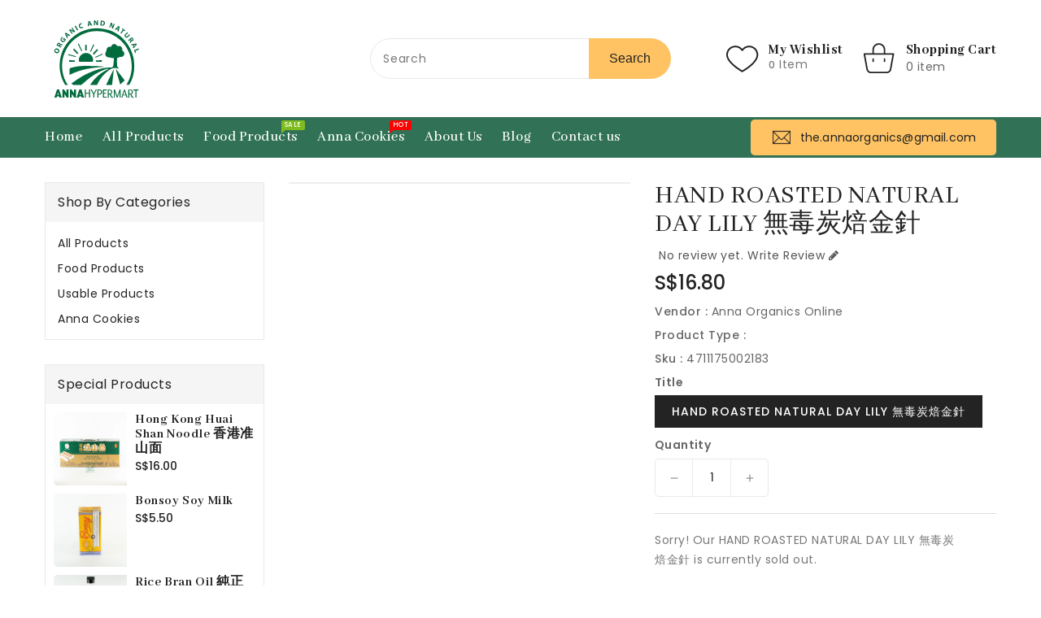

--- FILE ---
content_type: text/html; charset=utf-8
request_url: https://annaorganics.com/products/hand-roasted-natural-day-lily-%E7%84%A1%E6%AF%92%E7%82%AD%E7%84%99%E9%87%91%E9%87%9D
body_size: 24021
content:
<!doctype html>
<html class="no-js" lang="en" currency="S$">
  <head>
    <meta charset="utf-8">
    <meta http-equiv="X-UA-Compatible" content="IE=edge">
    <meta name="viewport" content="width=device-width,initial-scale=1">
    <meta name="theme-color" content="">
    <link rel="canonical" href="https://annaorganics.com/products/hand-roasted-natural-day-lily-%e7%84%a1%e6%af%92%e7%82%ad%e7%84%99%e9%87%91%e9%87%9d">
    <link rel="preconnect" href="https://cdn.shopify.com" crossorigin><link rel="icon" type="image/png" href="//annaorganics.com/cdn/shop/files/annahypermart_32x32.jpg?v=1660043181"><link rel="preconnect" href="https://fonts.shopifycdn.com" crossorigin><title>
      HAND ROASTED NATURAL DAY LILY 無毒炭焙金針
 &ndash; Anna Organics Online</title>

    

    

<meta property="og:site_name" content="Anna Organics Online">
<meta property="og:url" content="https://annaorganics.com/products/hand-roasted-natural-day-lily-%e7%84%a1%e6%af%92%e7%82%ad%e7%84%99%e9%87%91%e9%87%9d">
<meta property="og:title" content="HAND ROASTED NATURAL DAY LILY 無毒炭焙金針">
<meta property="og:type" content="product">
<meta property="og:description" content="Healthier Organic options for you and your family. 
为您和您的家人提供更健康的有机的选择。"><meta property="og:image" content="http://annaorganics.com/cdn/shop/files/ANNA-hypermart-Logo_Color_b0ceaa33-6f3c-49c9-98d9-4991fc8109ad.jpg?v=1664603076">
  <meta property="og:image:secure_url" content="https://annaorganics.com/cdn/shop/files/ANNA-hypermart-Logo_Color_b0ceaa33-6f3c-49c9-98d9-4991fc8109ad.jpg?v=1664603076">
  <meta property="og:image:width" content="282">
  <meta property="og:image:height" content="265"><meta property="og:price:amount" content="16.80">
  <meta property="og:price:currency" content="SGD"><meta name="twitter:card" content="summary_large_image">
<meta name="twitter:title" content="HAND ROASTED NATURAL DAY LILY 無毒炭焙金針">
<meta name="twitter:description" content="Healthier Organic options for you and your family. 
为您和您的家人提供更健康的有机的选择。">

    
    <script>
      var theme = {
        moneyFormat: "S${{amount}}",
        moneyFormatWithCurrency: "S${{amount}}",
      }
    </script>
    
    <script src="//annaorganics.com/cdn/shop/t/6/assets/includes.min.js?v=84266046833714934021651046549"></script>
    <script src="//annaorganics.com/cdn/shop/t/6/assets/global.js?v=40503629318513533451651046547" defer="defer"></script>
    <script src="//annaorganics.com/cdn/shop/t/6/assets/cart-notification.js?v=108987702215664772911651046541" defer="defer"></script>
    <script src="//annaorganics.com/cdn/shop/t/6/assets/lazysizes.js?v=162282238643335803861651046549" defer="defer"></script>
    <script src="//annaorganics.com/cdn/shop/t/6/assets/shop.js?v=41947493844645728651709166166" defer="defer"></script>
    <script>window.performance && window.performance.mark && window.performance.mark('shopify.content_for_header.start');</script><meta name="facebook-domain-verification" content="dg3pqfas3apdm8opzrl4wxcsfkbwsf">
<meta name="facebook-domain-verification" content="vgocym5aqa5waqcro2yoo2i15aqs7f">
<meta id="shopify-digital-wallet" name="shopify-digital-wallet" content="/45301694631/digital_wallets/dialog">
<meta name="shopify-checkout-api-token" content="72d01b12eeefb4ff105dd52a5cb31dc5">
<link rel="alternate" hreflang="x-default" href="https://annaorganics.com/products/hand-roasted-natural-day-lily-%E7%84%A1%E6%AF%92%E7%82%AD%E7%84%99%E9%87%91%E9%87%9D">
<link rel="alternate" hreflang="zh-Hans-CN" href="https://annaorganics.com/zh-cn/products/hand-roasted-natural-day-lily-%E7%84%A1%E6%AF%92%E7%82%AD%E7%84%99%E9%87%91%E9%87%9D">
<link rel="alternate" type="application/json+oembed" href="https://annaorganics.com/products/hand-roasted-natural-day-lily-%e7%84%a1%e6%af%92%e7%82%ad%e7%84%99%e9%87%91%e9%87%9d.oembed">
<script async="async" src="/checkouts/internal/preloads.js?locale=en-SG"></script>
<script id="apple-pay-shop-capabilities" type="application/json">{"shopId":45301694631,"countryCode":"SG","currencyCode":"SGD","merchantCapabilities":["supports3DS"],"merchantId":"gid:\/\/shopify\/Shop\/45301694631","merchantName":"Anna Organics Online","requiredBillingContactFields":["postalAddress","email"],"requiredShippingContactFields":["postalAddress","email"],"shippingType":"shipping","supportedNetworks":["visa","masterCard"],"total":{"type":"pending","label":"Anna Organics Online","amount":"1.00"},"shopifyPaymentsEnabled":true,"supportsSubscriptions":true}</script>
<script id="shopify-features" type="application/json">{"accessToken":"72d01b12eeefb4ff105dd52a5cb31dc5","betas":["rich-media-storefront-analytics"],"domain":"annaorganics.com","predictiveSearch":true,"shopId":45301694631,"locale":"en"}</script>
<script>var Shopify = Shopify || {};
Shopify.shop = "anna-organics-online.myshopify.com";
Shopify.locale = "en";
Shopify.currency = {"active":"SGD","rate":"1.0"};
Shopify.country = "SG";
Shopify.theme = {"name":"Teckaki_New_Themes","id":128895778983,"schema_name":"Dawn","schema_version":"2.4.0","theme_store_id":null,"role":"main"};
Shopify.theme.handle = "null";
Shopify.theme.style = {"id":null,"handle":null};
Shopify.cdnHost = "annaorganics.com/cdn";
Shopify.routes = Shopify.routes || {};
Shopify.routes.root = "/";</script>
<script type="module">!function(o){(o.Shopify=o.Shopify||{}).modules=!0}(window);</script>
<script>!function(o){function n(){var o=[];function n(){o.push(Array.prototype.slice.apply(arguments))}return n.q=o,n}var t=o.Shopify=o.Shopify||{};t.loadFeatures=n(),t.autoloadFeatures=n()}(window);</script>
<script id="shop-js-analytics" type="application/json">{"pageType":"product"}</script>
<script defer="defer" async type="module" src="//annaorganics.com/cdn/shopifycloud/shop-js/modules/v2/client.init-shop-cart-sync_DtuiiIyl.en.esm.js"></script>
<script defer="defer" async type="module" src="//annaorganics.com/cdn/shopifycloud/shop-js/modules/v2/chunk.common_CUHEfi5Q.esm.js"></script>
<script type="module">
  await import("//annaorganics.com/cdn/shopifycloud/shop-js/modules/v2/client.init-shop-cart-sync_DtuiiIyl.en.esm.js");
await import("//annaorganics.com/cdn/shopifycloud/shop-js/modules/v2/chunk.common_CUHEfi5Q.esm.js");

  window.Shopify.SignInWithShop?.initShopCartSync?.({"fedCMEnabled":true,"windoidEnabled":true});

</script>
<script id="__st">var __st={"a":45301694631,"offset":28800,"reqid":"98500687-1e2d-4ca4-b0cf-cf31863da487-1766548604","pageurl":"annaorganics.com\/products\/hand-roasted-natural-day-lily-%E7%84%A1%E6%AF%92%E7%82%AD%E7%84%99%E9%87%91%E9%87%9D","u":"5fbfc7217a9a","p":"product","rtyp":"product","rid":7733343060135};</script>
<script>window.ShopifyPaypalV4VisibilityTracking = true;</script>
<script id="captcha-bootstrap">!function(){'use strict';const t='contact',e='account',n='new_comment',o=[[t,t],['blogs',n],['comments',n],[t,'customer']],c=[[e,'customer_login'],[e,'guest_login'],[e,'recover_customer_password'],[e,'create_customer']],r=t=>t.map((([t,e])=>`form[action*='/${t}']:not([data-nocaptcha='true']) input[name='form_type'][value='${e}']`)).join(','),a=t=>()=>t?[...document.querySelectorAll(t)].map((t=>t.form)):[];function s(){const t=[...o],e=r(t);return a(e)}const i='password',u='form_key',d=['recaptcha-v3-token','g-recaptcha-response','h-captcha-response',i],f=()=>{try{return window.sessionStorage}catch{return}},m='__shopify_v',_=t=>t.elements[u];function p(t,e,n=!1){try{const o=window.sessionStorage,c=JSON.parse(o.getItem(e)),{data:r}=function(t){const{data:e,action:n}=t;return t[m]||n?{data:e,action:n}:{data:t,action:n}}(c);for(const[e,n]of Object.entries(r))t.elements[e]&&(t.elements[e].value=n);n&&o.removeItem(e)}catch(o){console.error('form repopulation failed',{error:o})}}const l='form_type',E='cptcha';function T(t){t.dataset[E]=!0}const w=window,h=w.document,L='Shopify',v='ce_forms',y='captcha';let A=!1;((t,e)=>{const n=(g='f06e6c50-85a8-45c8-87d0-21a2b65856fe',I='https://cdn.shopify.com/shopifycloud/storefront-forms-hcaptcha/ce_storefront_forms_captcha_hcaptcha.v1.5.2.iife.js',D={infoText:'Protected by hCaptcha',privacyText:'Privacy',termsText:'Terms'},(t,e,n)=>{const o=w[L][v],c=o.bindForm;if(c)return c(t,g,e,D).then(n);var r;o.q.push([[t,g,e,D],n]),r=I,A||(h.body.append(Object.assign(h.createElement('script'),{id:'captcha-provider',async:!0,src:r})),A=!0)});var g,I,D;w[L]=w[L]||{},w[L][v]=w[L][v]||{},w[L][v].q=[],w[L][y]=w[L][y]||{},w[L][y].protect=function(t,e){n(t,void 0,e),T(t)},Object.freeze(w[L][y]),function(t,e,n,w,h,L){const[v,y,A,g]=function(t,e,n){const i=e?o:[],u=t?c:[],d=[...i,...u],f=r(d),m=r(i),_=r(d.filter((([t,e])=>n.includes(e))));return[a(f),a(m),a(_),s()]}(w,h,L),I=t=>{const e=t.target;return e instanceof HTMLFormElement?e:e&&e.form},D=t=>v().includes(t);t.addEventListener('submit',(t=>{const e=I(t);if(!e)return;const n=D(e)&&!e.dataset.hcaptchaBound&&!e.dataset.recaptchaBound,o=_(e),c=g().includes(e)&&(!o||!o.value);(n||c)&&t.preventDefault(),c&&!n&&(function(t){try{if(!f())return;!function(t){const e=f();if(!e)return;const n=_(t);if(!n)return;const o=n.value;o&&e.removeItem(o)}(t);const e=Array.from(Array(32),(()=>Math.random().toString(36)[2])).join('');!function(t,e){_(t)||t.append(Object.assign(document.createElement('input'),{type:'hidden',name:u})),t.elements[u].value=e}(t,e),function(t,e){const n=f();if(!n)return;const o=[...t.querySelectorAll(`input[type='${i}']`)].map((({name:t})=>t)),c=[...d,...o],r={};for(const[a,s]of new FormData(t).entries())c.includes(a)||(r[a]=s);n.setItem(e,JSON.stringify({[m]:1,action:t.action,data:r}))}(t,e)}catch(e){console.error('failed to persist form',e)}}(e),e.submit())}));const S=(t,e)=>{t&&!t.dataset[E]&&(n(t,e.some((e=>e===t))),T(t))};for(const o of['focusin','change'])t.addEventListener(o,(t=>{const e=I(t);D(e)&&S(e,y())}));const B=e.get('form_key'),M=e.get(l),P=B&&M;t.addEventListener('DOMContentLoaded',(()=>{const t=y();if(P)for(const e of t)e.elements[l].value===M&&p(e,B);[...new Set([...A(),...v().filter((t=>'true'===t.dataset.shopifyCaptcha))])].forEach((e=>S(e,t)))}))}(h,new URLSearchParams(w.location.search),n,t,e,['guest_login'])})(!0,!0)}();</script>
<script integrity="sha256-4kQ18oKyAcykRKYeNunJcIwy7WH5gtpwJnB7kiuLZ1E=" data-source-attribution="shopify.loadfeatures" defer="defer" src="//annaorganics.com/cdn/shopifycloud/storefront/assets/storefront/load_feature-a0a9edcb.js" crossorigin="anonymous"></script>
<script data-source-attribution="shopify.dynamic_checkout.dynamic.init">var Shopify=Shopify||{};Shopify.PaymentButton=Shopify.PaymentButton||{isStorefrontPortableWallets:!0,init:function(){window.Shopify.PaymentButton.init=function(){};var t=document.createElement("script");t.src="https://annaorganics.com/cdn/shopifycloud/portable-wallets/latest/portable-wallets.en.js",t.type="module",document.head.appendChild(t)}};
</script>
<script data-source-attribution="shopify.dynamic_checkout.buyer_consent">
  function portableWalletsHideBuyerConsent(e){var t=document.getElementById("shopify-buyer-consent"),n=document.getElementById("shopify-subscription-policy-button");t&&n&&(t.classList.add("hidden"),t.setAttribute("aria-hidden","true"),n.removeEventListener("click",e))}function portableWalletsShowBuyerConsent(e){var t=document.getElementById("shopify-buyer-consent"),n=document.getElementById("shopify-subscription-policy-button");t&&n&&(t.classList.remove("hidden"),t.removeAttribute("aria-hidden"),n.addEventListener("click",e))}window.Shopify?.PaymentButton&&(window.Shopify.PaymentButton.hideBuyerConsent=portableWalletsHideBuyerConsent,window.Shopify.PaymentButton.showBuyerConsent=portableWalletsShowBuyerConsent);
</script>
<script data-source-attribution="shopify.dynamic_checkout.cart.bootstrap">document.addEventListener("DOMContentLoaded",(function(){function t(){return document.querySelector("shopify-accelerated-checkout-cart, shopify-accelerated-checkout")}if(t())Shopify.PaymentButton.init();else{new MutationObserver((function(e,n){t()&&(Shopify.PaymentButton.init(),n.disconnect())})).observe(document.body,{childList:!0,subtree:!0})}}));
</script>
<link id="shopify-accelerated-checkout-styles" rel="stylesheet" media="screen" href="https://annaorganics.com/cdn/shopifycloud/portable-wallets/latest/accelerated-checkout-backwards-compat.css" crossorigin="anonymous">
<style id="shopify-accelerated-checkout-cart">
        #shopify-buyer-consent {
  margin-top: 1em;
  display: inline-block;
  width: 100%;
}

#shopify-buyer-consent.hidden {
  display: none;
}

#shopify-subscription-policy-button {
  background: none;
  border: none;
  padding: 0;
  text-decoration: underline;
  font-size: inherit;
  cursor: pointer;
}

#shopify-subscription-policy-button::before {
  box-shadow: none;
}

      </style>
<script id="sections-script" data-sections="main-product,product-recommendations" defer="defer" src="//annaorganics.com/cdn/shop/t/6/compiled_assets/scripts.js?570"></script>
<script>window.performance && window.performance.mark && window.performance.mark('shopify.content_for_header.end');</script>

    <style data-shopify>
      @font-face {
  font-family: Poppins;
  font-weight: 400;
  font-style: normal;
  font-display: swap;
  src: url("//annaorganics.com/cdn/fonts/poppins/poppins_n4.0ba78fa5af9b0e1a374041b3ceaadf0a43b41362.woff2") format("woff2"),
       url("//annaorganics.com/cdn/fonts/poppins/poppins_n4.214741a72ff2596839fc9760ee7a770386cf16ca.woff") format("woff");
}

      @font-face {
  font-family: Poppins;
  font-weight: 700;
  font-style: normal;
  font-display: swap;
  src: url("//annaorganics.com/cdn/fonts/poppins/poppins_n7.56758dcf284489feb014a026f3727f2f20a54626.woff2") format("woff2"),
       url("//annaorganics.com/cdn/fonts/poppins/poppins_n7.f34f55d9b3d3205d2cd6f64955ff4b36f0cfd8da.woff") format("woff");
}

      @font-face {
  font-family: Poppins;
  font-weight: 600;
  font-style: normal;
  font-display: swap;
  src: url("//annaorganics.com/cdn/fonts/poppins/poppins_n6.aa29d4918bc243723d56b59572e18228ed0786f6.woff2") format("woff2"),
       url("//annaorganics.com/cdn/fonts/poppins/poppins_n6.5f815d845fe073750885d5b7e619ee00e8111208.woff") format("woff");
}

      @font-face {
  font-family: Poppins;
  font-weight: 500;
  font-style: normal;
  font-display: swap;
  src: url("//annaorganics.com/cdn/fonts/poppins/poppins_n5.ad5b4b72b59a00358afc706450c864c3c8323842.woff2") format("woff2"),
       url("//annaorganics.com/cdn/fonts/poppins/poppins_n5.33757fdf985af2d24b32fcd84c9a09224d4b2c39.woff") format("woff");
}

      @font-face {
  font-family: Poppins;
  font-weight: 300;
  font-style: normal;
  font-display: swap;
  src: url("//annaorganics.com/cdn/fonts/poppins/poppins_n3.05f58335c3209cce17da4f1f1ab324ebe2982441.woff2") format("woff2"),
       url("//annaorganics.com/cdn/fonts/poppins/poppins_n3.6971368e1f131d2c8ff8e3a44a36b577fdda3ff5.woff") format("woff");
}

      @font-face {
  font-family: Poppins;
  font-weight: 400;
  font-style: italic;
  font-display: swap;
  src: url("//annaorganics.com/cdn/fonts/poppins/poppins_i4.846ad1e22474f856bd6b81ba4585a60799a9f5d2.woff2") format("woff2"),
       url("//annaorganics.com/cdn/fonts/poppins/poppins_i4.56b43284e8b52fc64c1fd271f289a39e8477e9ec.woff") format("woff");
}

      @font-face {
  font-family: Poppins;
  font-weight: 700;
  font-style: italic;
  font-display: swap;
  src: url("//annaorganics.com/cdn/fonts/poppins/poppins_i7.42fd71da11e9d101e1e6c7932199f925f9eea42d.woff2") format("woff2"),
       url("//annaorganics.com/cdn/fonts/poppins/poppins_i7.ec8499dbd7616004e21155106d13837fff4cf556.woff") format("woff");
}


      :root {
        --font-body-family: Poppins, sans-serif;
        --font-body-style: normal;
        --font-body-weight: 400;
        --font-weight-body--bold: 400;
      }

      *,
      *::before,
      *::after {
        box-sizing: inherit;
      }

      html {
        box-sizing: border-box;
        font-size: 62.5%;
        height: 100%;
      }

      body {
        display: grid;
        grid-template-rows: auto auto 1fr auto;
        grid-template-columns: 100%;
        min-height: 100%;
        margin: 0;
        font-size: 14px;
        letter-spacing: 0.06rem;
        line-height: 1.8;
        font-family: var(--font-body-family);
        font-style: var(--font-body-style);
        font-weight: var(--font-body-weight);
      }

    </style>
    <style data-shopify>
  :root {
    --brand-secondary: #317256;
    --brand-modify-secondary: rgba(49, 114, 86, 0.3);
    --button-bg-color: #317256;
    --button-text-color: #ffffff;
    --button-bg-hover-color: #ffc363;
    --button-text-hover-color: #222222;
    --button-text-hover-modify-color: rgba(34, 34, 34, 0.4);
    --product-btn-bg-color: #317256;
    --product-icon-color: #ffffff;
    --product-btn-bg-hover-color:  #ffc363;
    --product-icon-hover-color: #232323;
    --navbar-background-color: #f6f7f8;
    --navbar-text-modify-color: rgba(34, 34, 34, 0.1);
    --navbar-text-color: #222222;
    --menu-bg-color:#317256;
    --menu-text-modify-color:rgba(255, 255, 255, 0.1);
    --menu-text-color:#FFFFFF;
    --menu-text-hover-color:#ffc363;
	--sale-bg-color:#7fbc1e;
    --sale-text-color:#ffffff;
	--soldout-bg-color:#c92c2c;
    --soldout-text-color:#ffffff;
    --footer-bg-color: #232323;
    --footer-heading-color: #ffc363;
    --footer-text-color: #999999;
    --footer-heading-modify-color: rgba(255, 195, 99, 0.1);
    --footer-text-hover-color: #ffc363;
    --password-color: #232323;
	--password-textcolor: #FFFFFF;
    --font-body-family: Poppins;
    --font-title-family:Abhaya Libre;
  }
</style>
    <link href="https://cdnjs.cloudflare.com/ajax/libs/font-awesome/4.7.0/css/font-awesome.min.css" rel="stylesheet" type="text/css" media="all" />
    <link href="//annaorganics.com/cdn/shop/t/6/assets/includes.min.css?v=76577207104680680741651046548" rel="stylesheet" type="text/css" media="all" />
    <link href="//annaorganics.com/cdn/shop/t/6/assets/base.css?v=133597591790932547381705535074" rel="stylesheet" type="text/css" media="all" />
    <link href="//annaorganics.com/cdn/shop/t/6/assets/theme.css?v=174013524506687238071667488028" rel="stylesheet" type="text/css" media="all" />
     
      <style>
        .wrapper-nav {
    background: var(--menu-bg-color);
}
      </style>
    
     
     <link href="https://fonts.googleapis.com/css?family=Abhaya Libre:300,400,500,600,700,800" rel="stylesheet" type="text/css" media="all"><link rel="preload" as="font" href="//annaorganics.com/cdn/fonts/poppins/poppins_n4.0ba78fa5af9b0e1a374041b3ceaadf0a43b41362.woff2" type="font/woff2" crossorigin><script>document.documentElement.className = document.documentElement.className.replace('no-js', 'js');</script>
  <link href="https://monorail-edge.shopifysvc.com" rel="dns-prefetch">
<script>(function(){if ("sendBeacon" in navigator && "performance" in window) {try {var session_token_from_headers = performance.getEntriesByType('navigation')[0].serverTiming.find(x => x.name == '_s').description;} catch {var session_token_from_headers = undefined;}var session_cookie_matches = document.cookie.match(/_shopify_s=([^;]*)/);var session_token_from_cookie = session_cookie_matches && session_cookie_matches.length === 2 ? session_cookie_matches[1] : "";var session_token = session_token_from_headers || session_token_from_cookie || "";function handle_abandonment_event(e) {var entries = performance.getEntries().filter(function(entry) {return /monorail-edge.shopifysvc.com/.test(entry.name);});if (!window.abandonment_tracked && entries.length === 0) {window.abandonment_tracked = true;var currentMs = Date.now();var navigation_start = performance.timing.navigationStart;var payload = {shop_id: 45301694631,url: window.location.href,navigation_start,duration: currentMs - navigation_start,session_token,page_type: "product"};window.navigator.sendBeacon("https://monorail-edge.shopifysvc.com/v1/produce", JSON.stringify({schema_id: "online_store_buyer_site_abandonment/1.1",payload: payload,metadata: {event_created_at_ms: currentMs,event_sent_at_ms: currentMs}}));}}window.addEventListener('pagehide', handle_abandonment_event);}}());</script>
<script id="web-pixels-manager-setup">(function e(e,d,r,n,o){if(void 0===o&&(o={}),!Boolean(null===(a=null===(i=window.Shopify)||void 0===i?void 0:i.analytics)||void 0===a?void 0:a.replayQueue)){var i,a;window.Shopify=window.Shopify||{};var t=window.Shopify;t.analytics=t.analytics||{};var s=t.analytics;s.replayQueue=[],s.publish=function(e,d,r){return s.replayQueue.push([e,d,r]),!0};try{self.performance.mark("wpm:start")}catch(e){}var l=function(){var e={modern:/Edge?\/(1{2}[4-9]|1[2-9]\d|[2-9]\d{2}|\d{4,})\.\d+(\.\d+|)|Firefox\/(1{2}[4-9]|1[2-9]\d|[2-9]\d{2}|\d{4,})\.\d+(\.\d+|)|Chrom(ium|e)\/(9{2}|\d{3,})\.\d+(\.\d+|)|(Maci|X1{2}).+ Version\/(15\.\d+|(1[6-9]|[2-9]\d|\d{3,})\.\d+)([,.]\d+|)( \(\w+\)|)( Mobile\/\w+|) Safari\/|Chrome.+OPR\/(9{2}|\d{3,})\.\d+\.\d+|(CPU[ +]OS|iPhone[ +]OS|CPU[ +]iPhone|CPU IPhone OS|CPU iPad OS)[ +]+(15[._]\d+|(1[6-9]|[2-9]\d|\d{3,})[._]\d+)([._]\d+|)|Android:?[ /-](13[3-9]|1[4-9]\d|[2-9]\d{2}|\d{4,})(\.\d+|)(\.\d+|)|Android.+Firefox\/(13[5-9]|1[4-9]\d|[2-9]\d{2}|\d{4,})\.\d+(\.\d+|)|Android.+Chrom(ium|e)\/(13[3-9]|1[4-9]\d|[2-9]\d{2}|\d{4,})\.\d+(\.\d+|)|SamsungBrowser\/([2-9]\d|\d{3,})\.\d+/,legacy:/Edge?\/(1[6-9]|[2-9]\d|\d{3,})\.\d+(\.\d+|)|Firefox\/(5[4-9]|[6-9]\d|\d{3,})\.\d+(\.\d+|)|Chrom(ium|e)\/(5[1-9]|[6-9]\d|\d{3,})\.\d+(\.\d+|)([\d.]+$|.*Safari\/(?![\d.]+ Edge\/[\d.]+$))|(Maci|X1{2}).+ Version\/(10\.\d+|(1[1-9]|[2-9]\d|\d{3,})\.\d+)([,.]\d+|)( \(\w+\)|)( Mobile\/\w+|) Safari\/|Chrome.+OPR\/(3[89]|[4-9]\d|\d{3,})\.\d+\.\d+|(CPU[ +]OS|iPhone[ +]OS|CPU[ +]iPhone|CPU IPhone OS|CPU iPad OS)[ +]+(10[._]\d+|(1[1-9]|[2-9]\d|\d{3,})[._]\d+)([._]\d+|)|Android:?[ /-](13[3-9]|1[4-9]\d|[2-9]\d{2}|\d{4,})(\.\d+|)(\.\d+|)|Mobile Safari.+OPR\/([89]\d|\d{3,})\.\d+\.\d+|Android.+Firefox\/(13[5-9]|1[4-9]\d|[2-9]\d{2}|\d{4,})\.\d+(\.\d+|)|Android.+Chrom(ium|e)\/(13[3-9]|1[4-9]\d|[2-9]\d{2}|\d{4,})\.\d+(\.\d+|)|Android.+(UC? ?Browser|UCWEB|U3)[ /]?(15\.([5-9]|\d{2,})|(1[6-9]|[2-9]\d|\d{3,})\.\d+)\.\d+|SamsungBrowser\/(5\.\d+|([6-9]|\d{2,})\.\d+)|Android.+MQ{2}Browser\/(14(\.(9|\d{2,})|)|(1[5-9]|[2-9]\d|\d{3,})(\.\d+|))(\.\d+|)|K[Aa][Ii]OS\/(3\.\d+|([4-9]|\d{2,})\.\d+)(\.\d+|)/},d=e.modern,r=e.legacy,n=navigator.userAgent;return n.match(d)?"modern":n.match(r)?"legacy":"unknown"}(),u="modern"===l?"modern":"legacy",c=(null!=n?n:{modern:"",legacy:""})[u],f=function(e){return[e.baseUrl,"/wpm","/b",e.hashVersion,"modern"===e.buildTarget?"m":"l",".js"].join("")}({baseUrl:d,hashVersion:r,buildTarget:u}),m=function(e){var d=e.version,r=e.bundleTarget,n=e.surface,o=e.pageUrl,i=e.monorailEndpoint;return{emit:function(e){var a=e.status,t=e.errorMsg,s=(new Date).getTime(),l=JSON.stringify({metadata:{event_sent_at_ms:s},events:[{schema_id:"web_pixels_manager_load/3.1",payload:{version:d,bundle_target:r,page_url:o,status:a,surface:n,error_msg:t},metadata:{event_created_at_ms:s}}]});if(!i)return console&&console.warn&&console.warn("[Web Pixels Manager] No Monorail endpoint provided, skipping logging."),!1;try{return self.navigator.sendBeacon.bind(self.navigator)(i,l)}catch(e){}var u=new XMLHttpRequest;try{return u.open("POST",i,!0),u.setRequestHeader("Content-Type","text/plain"),u.send(l),!0}catch(e){return console&&console.warn&&console.warn("[Web Pixels Manager] Got an unhandled error while logging to Monorail."),!1}}}}({version:r,bundleTarget:l,surface:e.surface,pageUrl:self.location.href,monorailEndpoint:e.monorailEndpoint});try{o.browserTarget=l,function(e){var d=e.src,r=e.async,n=void 0===r||r,o=e.onload,i=e.onerror,a=e.sri,t=e.scriptDataAttributes,s=void 0===t?{}:t,l=document.createElement("script"),u=document.querySelector("head"),c=document.querySelector("body");if(l.async=n,l.src=d,a&&(l.integrity=a,l.crossOrigin="anonymous"),s)for(var f in s)if(Object.prototype.hasOwnProperty.call(s,f))try{l.dataset[f]=s[f]}catch(e){}if(o&&l.addEventListener("load",o),i&&l.addEventListener("error",i),u)u.appendChild(l);else{if(!c)throw new Error("Did not find a head or body element to append the script");c.appendChild(l)}}({src:f,async:!0,onload:function(){if(!function(){var e,d;return Boolean(null===(d=null===(e=window.Shopify)||void 0===e?void 0:e.analytics)||void 0===d?void 0:d.initialized)}()){var d=window.webPixelsManager.init(e)||void 0;if(d){var r=window.Shopify.analytics;r.replayQueue.forEach((function(e){var r=e[0],n=e[1],o=e[2];d.publishCustomEvent(r,n,o)})),r.replayQueue=[],r.publish=d.publishCustomEvent,r.visitor=d.visitor,r.initialized=!0}}},onerror:function(){return m.emit({status:"failed",errorMsg:"".concat(f," has failed to load")})},sri:function(e){var d=/^sha384-[A-Za-z0-9+/=]+$/;return"string"==typeof e&&d.test(e)}(c)?c:"",scriptDataAttributes:o}),m.emit({status:"loading"})}catch(e){m.emit({status:"failed",errorMsg:(null==e?void 0:e.message)||"Unknown error"})}}})({shopId: 45301694631,storefrontBaseUrl: "https://annaorganics.com",extensionsBaseUrl: "https://extensions.shopifycdn.com/cdn/shopifycloud/web-pixels-manager",monorailEndpoint: "https://monorail-edge.shopifysvc.com/unstable/produce_batch",surface: "storefront-renderer",enabledBetaFlags: ["2dca8a86","a0d5f9d2"],webPixelsConfigList: [{"id":"171409575","configuration":"{\"pixel_id\":\"759485564721347\",\"pixel_type\":\"facebook_pixel\",\"metaapp_system_user_token\":\"-\"}","eventPayloadVersion":"v1","runtimeContext":"OPEN","scriptVersion":"ca16bc87fe92b6042fbaa3acc2fbdaa6","type":"APP","apiClientId":2329312,"privacyPurposes":["ANALYTICS","MARKETING","SALE_OF_DATA"],"dataSharingAdjustments":{"protectedCustomerApprovalScopes":["read_customer_address","read_customer_email","read_customer_name","read_customer_personal_data","read_customer_phone"]}},{"id":"88015015","eventPayloadVersion":"v1","runtimeContext":"LAX","scriptVersion":"1","type":"CUSTOM","privacyPurposes":["ANALYTICS"],"name":"Google Analytics tag (migrated)"},{"id":"shopify-app-pixel","configuration":"{}","eventPayloadVersion":"v1","runtimeContext":"STRICT","scriptVersion":"0450","apiClientId":"shopify-pixel","type":"APP","privacyPurposes":["ANALYTICS","MARKETING"]},{"id":"shopify-custom-pixel","eventPayloadVersion":"v1","runtimeContext":"LAX","scriptVersion":"0450","apiClientId":"shopify-pixel","type":"CUSTOM","privacyPurposes":["ANALYTICS","MARKETING"]}],isMerchantRequest: false,initData: {"shop":{"name":"Anna Organics Online","paymentSettings":{"currencyCode":"SGD"},"myshopifyDomain":"anna-organics-online.myshopify.com","countryCode":"SG","storefrontUrl":"https:\/\/annaorganics.com"},"customer":null,"cart":null,"checkout":null,"productVariants":[{"price":{"amount":16.8,"currencyCode":"SGD"},"product":{"title":"HAND ROASTED NATURAL DAY LILY 無毒炭焙金針","vendor":"Anna Organics Online","id":"7733343060135","untranslatedTitle":"HAND ROASTED NATURAL DAY LILY 無毒炭焙金針","url":"\/products\/hand-roasted-natural-day-lily-%E7%84%A1%E6%AF%92%E7%82%AD%E7%84%99%E9%87%91%E9%87%9D","type":""},"id":"43552320061607","image":null,"sku":"4711175002183","title":"HAND ROASTED NATURAL DAY LILY 無毒炭焙金針","untranslatedTitle":"HAND ROASTED NATURAL DAY LILY 無毒炭焙金針"}],"purchasingCompany":null},},"https://annaorganics.com/cdn","da62cc92w68dfea28pcf9825a4m392e00d0",{"modern":"","legacy":""},{"shopId":"45301694631","storefrontBaseUrl":"https:\/\/annaorganics.com","extensionBaseUrl":"https:\/\/extensions.shopifycdn.com\/cdn\/shopifycloud\/web-pixels-manager","surface":"storefront-renderer","enabledBetaFlags":"[\"2dca8a86\", \"a0d5f9d2\"]","isMerchantRequest":"false","hashVersion":"da62cc92w68dfea28pcf9825a4m392e00d0","publish":"custom","events":"[[\"page_viewed\",{}],[\"product_viewed\",{\"productVariant\":{\"price\":{\"amount\":16.8,\"currencyCode\":\"SGD\"},\"product\":{\"title\":\"HAND ROASTED NATURAL DAY LILY 無毒炭焙金針\",\"vendor\":\"Anna Organics Online\",\"id\":\"7733343060135\",\"untranslatedTitle\":\"HAND ROASTED NATURAL DAY LILY 無毒炭焙金針\",\"url\":\"\/products\/hand-roasted-natural-day-lily-%E7%84%A1%E6%AF%92%E7%82%AD%E7%84%99%E9%87%91%E9%87%9D\",\"type\":\"\"},\"id\":\"43552320061607\",\"image\":null,\"sku\":\"4711175002183\",\"title\":\"HAND ROASTED NATURAL DAY LILY 無毒炭焙金針\",\"untranslatedTitle\":\"HAND ROASTED NATURAL DAY LILY 無毒炭焙金針\"}}]]"});</script><script>
  window.ShopifyAnalytics = window.ShopifyAnalytics || {};
  window.ShopifyAnalytics.meta = window.ShopifyAnalytics.meta || {};
  window.ShopifyAnalytics.meta.currency = 'SGD';
  var meta = {"product":{"id":7733343060135,"gid":"gid:\/\/shopify\/Product\/7733343060135","vendor":"Anna Organics Online","type":"","handle":"hand-roasted-natural-day-lily-無毒炭焙金針","variants":[{"id":43552320061607,"price":1680,"name":"HAND ROASTED NATURAL DAY LILY 無毒炭焙金針 - HAND ROASTED NATURAL DAY LILY 無毒炭焙金針","public_title":"HAND ROASTED NATURAL DAY LILY 無毒炭焙金針","sku":"4711175002183"}],"remote":false},"page":{"pageType":"product","resourceType":"product","resourceId":7733343060135,"requestId":"98500687-1e2d-4ca4-b0cf-cf31863da487-1766548604"}};
  for (var attr in meta) {
    window.ShopifyAnalytics.meta[attr] = meta[attr];
  }
</script>
<script class="analytics">
  (function () {
    var customDocumentWrite = function(content) {
      var jquery = null;

      if (window.jQuery) {
        jquery = window.jQuery;
      } else if (window.Checkout && window.Checkout.$) {
        jquery = window.Checkout.$;
      }

      if (jquery) {
        jquery('body').append(content);
      }
    };

    var hasLoggedConversion = function(token) {
      if (token) {
        return document.cookie.indexOf('loggedConversion=' + token) !== -1;
      }
      return false;
    }

    var setCookieIfConversion = function(token) {
      if (token) {
        var twoMonthsFromNow = new Date(Date.now());
        twoMonthsFromNow.setMonth(twoMonthsFromNow.getMonth() + 2);

        document.cookie = 'loggedConversion=' + token + '; expires=' + twoMonthsFromNow;
      }
    }

    var trekkie = window.ShopifyAnalytics.lib = window.trekkie = window.trekkie || [];
    if (trekkie.integrations) {
      return;
    }
    trekkie.methods = [
      'identify',
      'page',
      'ready',
      'track',
      'trackForm',
      'trackLink'
    ];
    trekkie.factory = function(method) {
      return function() {
        var args = Array.prototype.slice.call(arguments);
        args.unshift(method);
        trekkie.push(args);
        return trekkie;
      };
    };
    for (var i = 0; i < trekkie.methods.length; i++) {
      var key = trekkie.methods[i];
      trekkie[key] = trekkie.factory(key);
    }
    trekkie.load = function(config) {
      trekkie.config = config || {};
      trekkie.config.initialDocumentCookie = document.cookie;
      var first = document.getElementsByTagName('script')[0];
      var script = document.createElement('script');
      script.type = 'text/javascript';
      script.onerror = function(e) {
        var scriptFallback = document.createElement('script');
        scriptFallback.type = 'text/javascript';
        scriptFallback.onerror = function(error) {
                var Monorail = {
      produce: function produce(monorailDomain, schemaId, payload) {
        var currentMs = new Date().getTime();
        var event = {
          schema_id: schemaId,
          payload: payload,
          metadata: {
            event_created_at_ms: currentMs,
            event_sent_at_ms: currentMs
          }
        };
        return Monorail.sendRequest("https://" + monorailDomain + "/v1/produce", JSON.stringify(event));
      },
      sendRequest: function sendRequest(endpointUrl, payload) {
        // Try the sendBeacon API
        if (window && window.navigator && typeof window.navigator.sendBeacon === 'function' && typeof window.Blob === 'function' && !Monorail.isIos12()) {
          var blobData = new window.Blob([payload], {
            type: 'text/plain'
          });

          if (window.navigator.sendBeacon(endpointUrl, blobData)) {
            return true;
          } // sendBeacon was not successful

        } // XHR beacon

        var xhr = new XMLHttpRequest();

        try {
          xhr.open('POST', endpointUrl);
          xhr.setRequestHeader('Content-Type', 'text/plain');
          xhr.send(payload);
        } catch (e) {
          console.log(e);
        }

        return false;
      },
      isIos12: function isIos12() {
        return window.navigator.userAgent.lastIndexOf('iPhone; CPU iPhone OS 12_') !== -1 || window.navigator.userAgent.lastIndexOf('iPad; CPU OS 12_') !== -1;
      }
    };
    Monorail.produce('monorail-edge.shopifysvc.com',
      'trekkie_storefront_load_errors/1.1',
      {shop_id: 45301694631,
      theme_id: 128895778983,
      app_name: "storefront",
      context_url: window.location.href,
      source_url: "//annaorganics.com/cdn/s/trekkie.storefront.8f32c7f0b513e73f3235c26245676203e1209161.min.js"});

        };
        scriptFallback.async = true;
        scriptFallback.src = '//annaorganics.com/cdn/s/trekkie.storefront.8f32c7f0b513e73f3235c26245676203e1209161.min.js';
        first.parentNode.insertBefore(scriptFallback, first);
      };
      script.async = true;
      script.src = '//annaorganics.com/cdn/s/trekkie.storefront.8f32c7f0b513e73f3235c26245676203e1209161.min.js';
      first.parentNode.insertBefore(script, first);
    };
    trekkie.load(
      {"Trekkie":{"appName":"storefront","development":false,"defaultAttributes":{"shopId":45301694631,"isMerchantRequest":null,"themeId":128895778983,"themeCityHash":"4462800532755733593","contentLanguage":"en","currency":"SGD","eventMetadataId":"ddeadcda-a787-4273-871d-6e772aa2e91a"},"isServerSideCookieWritingEnabled":true,"monorailRegion":"shop_domain","enabledBetaFlags":["65f19447"]},"Session Attribution":{},"S2S":{"facebookCapiEnabled":true,"source":"trekkie-storefront-renderer","apiClientId":580111}}
    );

    var loaded = false;
    trekkie.ready(function() {
      if (loaded) return;
      loaded = true;

      window.ShopifyAnalytics.lib = window.trekkie;

      var originalDocumentWrite = document.write;
      document.write = customDocumentWrite;
      try { window.ShopifyAnalytics.merchantGoogleAnalytics.call(this); } catch(error) {};
      document.write = originalDocumentWrite;

      window.ShopifyAnalytics.lib.page(null,{"pageType":"product","resourceType":"product","resourceId":7733343060135,"requestId":"98500687-1e2d-4ca4-b0cf-cf31863da487-1766548604","shopifyEmitted":true});

      var match = window.location.pathname.match(/checkouts\/(.+)\/(thank_you|post_purchase)/)
      var token = match? match[1]: undefined;
      if (!hasLoggedConversion(token)) {
        setCookieIfConversion(token);
        window.ShopifyAnalytics.lib.track("Viewed Product",{"currency":"SGD","variantId":43552320061607,"productId":7733343060135,"productGid":"gid:\/\/shopify\/Product\/7733343060135","name":"HAND ROASTED NATURAL DAY LILY 無毒炭焙金針 - HAND ROASTED NATURAL DAY LILY 無毒炭焙金針","price":"16.80","sku":"4711175002183","brand":"Anna Organics Online","variant":"HAND ROASTED NATURAL DAY LILY 無毒炭焙金針","category":"","nonInteraction":true,"remote":false},undefined,undefined,{"shopifyEmitted":true});
      window.ShopifyAnalytics.lib.track("monorail:\/\/trekkie_storefront_viewed_product\/1.1",{"currency":"SGD","variantId":43552320061607,"productId":7733343060135,"productGid":"gid:\/\/shopify\/Product\/7733343060135","name":"HAND ROASTED NATURAL DAY LILY 無毒炭焙金針 - HAND ROASTED NATURAL DAY LILY 無毒炭焙金針","price":"16.80","sku":"4711175002183","brand":"Anna Organics Online","variant":"HAND ROASTED NATURAL DAY LILY 無毒炭焙金針","category":"","nonInteraction":true,"remote":false,"referer":"https:\/\/annaorganics.com\/products\/hand-roasted-natural-day-lily-%E7%84%A1%E6%AF%92%E7%82%AD%E7%84%99%E9%87%91%E9%87%9D"});
      }
    });


        var eventsListenerScript = document.createElement('script');
        eventsListenerScript.async = true;
        eventsListenerScript.src = "//annaorganics.com/cdn/shopifycloud/storefront/assets/shop_events_listener-3da45d37.js";
        document.getElementsByTagName('head')[0].appendChild(eventsListenerScript);

})();</script>
  <script>
  if (!window.ga || (window.ga && typeof window.ga !== 'function')) {
    window.ga = function ga() {
      (window.ga.q = window.ga.q || []).push(arguments);
      if (window.Shopify && window.Shopify.analytics && typeof window.Shopify.analytics.publish === 'function') {
        window.Shopify.analytics.publish("ga_stub_called", {}, {sendTo: "google_osp_migration"});
      }
      console.error("Shopify's Google Analytics stub called with:", Array.from(arguments), "\nSee https://help.shopify.com/manual/promoting-marketing/pixels/pixel-migration#google for more information.");
    };
    if (window.Shopify && window.Shopify.analytics && typeof window.Shopify.analytics.publish === 'function') {
      window.Shopify.analytics.publish("ga_stub_initialized", {}, {sendTo: "google_osp_migration"});
    }
  }
</script>
<script
  defer
  src="https://annaorganics.com/cdn/shopifycloud/perf-kit/shopify-perf-kit-2.1.2.min.js"
  data-application="storefront-renderer"
  data-shop-id="45301694631"
  data-render-region="gcp-us-central1"
  data-page-type="product"
  data-theme-instance-id="128895778983"
  data-theme-name="Dawn"
  data-theme-version="2.4.0"
  data-monorail-region="shop_domain"
  data-resource-timing-sampling-rate="10"
  data-shs="true"
  data-shs-beacon="true"
  data-shs-export-with-fetch="true"
  data-shs-logs-sample-rate="1"
  data-shs-beacon-endpoint="https://annaorganics.com/api/collect"
></script>
</head>

  <body class="template-product ">
    <a class="skip-to-content-link button visually-hidden" href="#MainContent">
      Skip to content
    </a>

    <div id="shopify-section-header" class="shopify-section">
<div id="header" data-section-id="header" data-section-type="header-section">
  <header class="site-header">
  
    <div class="nav-header"> 
      <div class="page-width">
          
          <div class="header-block hidden-lg-down col-md-6 col-sm-12 col-xs-12">
            <div class='text'> Get Up To <span>25%</span> Off On Organic Store Items</div>
          </div>
          
          
          <div class="desktop-user-info col-lg-6 col-sm-12 col-sm-12 col-xs-12">
            
            <div class="wishlist">
              <a class="nav-icon" href="/pages/wishlist">Wishlist</a>
            </div>
            
            
            <div class="user_info">
              
                <div class="userinfo-title clearfix" data-toggle="popover" aria-expanded="false" data-href="#user-notification">
                  
                  Account 
                  
                </div>
              
              <div id="user-notification" class="toggle-dropdown"><link href="//annaorganics.com/cdn/shop/t/6/assets/page-account.css?v=47824287608094232511651046551" rel="stylesheet" type="text/css" media="all" />
<div class="customer login ishi-panel-container">
  
  <div id="ishi-login-panel" class="ishi-panel-data ishi-panel-data-default active">
    <h2>
    Login
  </h2><form method="post" action="/account/login" id="customer_login" accept-charset="UTF-8" data-login-with-shop-sign-in="true" novalidate="novalidate"><input type="hidden" name="form_type" value="customer_login" /><input type="hidden" name="utf8" value="✓" /><div class="field">        
        <input
          type="email"
          name="customer[email]"
          id="CustomerEmail"
          autocomplete="email"
          autocorrect="off"
          autocapitalize="off"
          
          placeholder="Email"
        >
        <label for="CustomerEmail">
          Email
        </label>
      </div><div class="field">          
          <input
            type="password"
            value=""
            name="customer[password]"
            id="CustomerPassword"
            autocomplete="current-password"
            
            placeholder="Password"
          >
          <label for="CustomerPassword">
            Password
          </label>
        </div>

         <p data-action="ishi-panel" aria-controls="#ishi-recover-panel" class="forgot">Forgot your password?</p><button class="btn">
        Sign in
      </button>

    <p data-action="ishi-panel" aria-controls="#ishi-register-panel"> Create account</p></form></div>
  
  <div id="ishi-recover-panel" class="ishi-panel-data ishi-panel-data-slide">
    <h2>
    Reset your password
    </h2>
    <p>
      We will send you an email to reset your password
    </p><form method="post" action="/account/recover" accept-charset="UTF-8"><input type="hidden" name="form_type" value="recover_customer_password" /><input type="hidden" name="utf8" value="✓" />
<div class="field">
        <input type="email"
          value=""
          name="email"
          id="RecoverEmail"
          autocorrect="off"
          autocapitalize="off"
          autocomplete="email"
          
          placeholder="Email"
        >
        <label for="RecoverEmail">
          Email
        </label>
      </div>
      <button>
        Submit
      </button>

     <p data-action="ishi-panel" aria-controls="#ishi-login-panel" >Cancel</p></form></div>
  
  <div id="ishi-register-panel" class="ishi-panel-data ishi-panel-data-slide">
    <h2>
     Create account
    </h2><form method="post" action="/account" id="create_customer" accept-charset="UTF-8" data-login-with-shop-sign-up="true" novalidate="novalidate"><input type="hidden" name="form_type" value="create_customer" /><input type="hidden" name="utf8" value="✓" /><div class="field">      
      <input
        type="text"
        name="customer[first_name]"
        id="RegisterForm-FirstName"
        
        autocomplete="given-name"
        placeholder="First name"
      >
      <label for="RegisterForm-FirstName">
        First name
      </label>
    </div>
    <div class="field">
      <input
        type="text"
        name="customer[last_name]"
        id="RegisterForm-LastName"
        
        autocomplete="family-name"
        placeholder="Last name"
      >
      <label for="RegisterForm-LastName">
        Last name
      </label>
    </div>
    <div class="field">      
      <input
        type="email"
        name="customer[email]"
        id="RegisterForm-email"
        
        spellcheck="false"
        autocapitalize="off"
        autocomplete="email"
        aria-required="true"
        
        placeholder="Email"
      >
      <label for="RegisterForm-email">
        Email
      </label>
    </div>
    <div class="field">     
      <input
        type="password"
        name="customer[password]"
        id="RegisterForm-password"
        aria-required="true"
        
        placeholder="Password"
      >
      <label for="RegisterForm-password">
        Password
      </label>
    </div>
    <button class="btn">
      Create
    </button>
     <p data-action="ishi-panel" aria-controls="#ishi-login-panel" class="new-account">Already Have an Account ?</p></form></div></div>
</div>
            </div>
            
            
          
        </div>
      </div>
    </div>
    
   
    <div class="header-top hidden-lg-down">
      <div class="site-header-inner">
      <div class="page-width">
        <div class="row">
           
          <div id="_desktop_logo" class="header-logo-section col-xl-4 col-lg-3">
            
            
                <div class="h2 header__logo" itemscope itemtype="http://schema.org/Organization">
                  
                  <div class="hidden-lg-down">
                    
                      <a href="/" itemprop="url" class="header__logo-image ">
                        
                                        
                        <img class="hidden-lg-down" src="//annaorganics.com/cdn/shop/files/anna_logo_header_large.png?v=1660805047"
                             alt="Anna Organics Online"
                             itemprop="logo" style="max-width: 100%;width: px;"> 
                      </a>
                    
                   </div>
                   <div class="hidden-lg-up">
                     
                      <a href="/" itemprop="url" class="header__logo-image">  
                          <img class="hidden-lg-up" src="//annaorganics.com/cdn/shop/files/logo_351bbd19-9742-4190-948d-e9396f21447e_large.png?v=1659617081"
                               alt="Anna Organics Online"
                               itemprop="logo" style="max-width: 100%;"> 
                      </a>
                    
                   </div>
                
              </div>
            
          </div>
          <div id="_desktop_search" class="site-header__search hidden-lg-down col-xl-4 col-lg-6">
              <div class="search-title clearfix" data-href="#search-container-full" data-toggle="popover" aria-expanded="false">
  <span class="search-toggle hidden-lg-down">
      <svg aria-hidden="true" focusable="false" role="presentation" class="icon" viewBox="0 0 1200 1200">   
        <svg x="20%" y="22%">
          <path d="M606.209,578.714L448.198,423.228C489.576,378.272,515,318.817,515,253.393C514.98,113.439,399.704,0,257.493,0
               C115.282,0,0.006,113.439,0.006,253.393s115.276,253.393,257.487,253.393c61.445,0,117.801-21.253,162.068-56.586
               l158.624,156.099c7.729,7.614,20.277,7.614,28.006,0C613.938,598.686,613.938,586.328,606.209,578.714z M257.493,467.8
               c-120.326,0-217.869-95.993-217.869-214.407S137.167,38.986,257.493,38.986c120.327,0,217.869,95.993,217.869,214.407
               S377.82,467.8,257.493,467.8z"></path>
         </svg>
      </svg>



</span>
  <span class="search-toggle hidden-lg-up">
    <svg aria-hidden="true" focusable="false" role="presentation" class="icon" viewBox="0 0 1200 1200" >
       <svg x="24%" y="24%">
    <path fill-rule="evenodd" clip-rule="evenodd"  d="M606.209,578.714L448.198,423.228C489.576,378.272,515,318.817,515,253.393C514.98,113.439,399.704,0,257.493,0
         C115.282,0,0.006,113.439,0.006,253.393s115.276,253.393,257.487,253.393c61.445,0,117.801-21.253,162.068-56.586
         l158.624,156.099c7.729,7.614,20.277,7.614,28.006,0C613.938,598.686,613.938,586.328,606.209,578.714z M257.493,467.8
         c-120.326,0-217.869-95.993-217.869-214.407S137.167,38.986,257.493,38.986c120.327,0,217.869,95.993,217.869,214.407
         S377.82,467.8,257.493,467.8z"></path>
      </svg>
  </svg>



</span>
</div>
<div  id="search-container-full" class="search-info toggle-dropdown">
    <form action="/search" method="get" class="search-header search search--focus" role="search">
       <input type="hidden" name="type" value="product">
      <input class="search-header__input search__input"
        name="q"
        placeholder="Search"
        aria-label="Search">
      <button class="search-header__submit search__submit btn--link" type="submit">
        <i class="fa fa-search hidden-lg-up" aria-hidden="true"></i>
        <span class="icon__fallback-text">Search</span>
      </button>
    </form>
  </div>
            </div>
          <div class="hidden-lg-down header-right col-xl-4 col-lg-3">
            
            <span id= "_desktop_wishlist" class="hidden-lg-down">
              <a class="wishlist" href="/pages/wishlist">
                <span class="wishlist-logo">
                  
	<svg aria-hidden="true" focusable="false" role="presentation" class="icon" viewBox="0 0 420 420">         
		    <svg x="0%" y="2%">
              <path d="M295.706,35.522C295.706,35.522,295.706,35.522,295.706,35.522c-34.43-0.184-67.161,14.937-89.339,41.273
			c-22.039-26.516-54.861-41.68-89.339-41.273C52.395,35.522,0,87.917,0,152.55C0,263.31,193.306,371.456,201.143,375.636
			c3.162,2.113,7.286,2.113,10.449,0c7.837-4.18,201.143-110.759,201.143-223.086C412.735,87.917,360.339,35.522,295.706,35.522z
			 M206.367,354.738C176.065,336.975,20.898,242.412,20.898,152.55c0-53.091,43.039-96.131,96.131-96.131
			c32.512-0.427,62.938,15.972,80.457,43.363c3.557,4.905,10.418,5.998,15.323,2.44c0.937-0.68,1.761-1.503,2.44-2.44
			c29.055-44.435,88.631-56.903,133.066-27.848c27.202,17.787,43.575,48.114,43.521,80.615
			C391.837,243.456,236.669,337.497,206.367,354.738z"/>
            </svg> 
		</svg>




                  <span class="wishlist-qty hidden-md-up"></span>
                </span>
                <span class="wishlist-content">
                  <span class="wishlist-text">My Wishlist</span>
                  <span id="wishlist-qty"></span>
                  <span class="wishlist-item-inner">Item</span>
                </span>
              </a>
            </span>
            
            <div id="_desktop_cart" class="cart_info">
               
                  <div class="cart-display" id="cart-icon-bubble" data-href="#cart-notification" data-toggle="popover" aria-expanded="false" >
                    
                      <span class="cart-logo">
                        <span class="hidden-lg-down">
                          
<svg aria-hidden="true" focusable="false" role="presentation" class="icon" viewBox="0 0 450 450">           
		    <svg x="2%" y="2%">
              <path d="M420.688,145.096c-2.069-2.033-4.961-2.997-7.837-2.612H300.525V92.851c0-49.052-39.764-88.816-88.816-88.816
				s-88.816,39.764-88.816,88.816v49.633H10.565c-3.135,0-6.269,0-7.837,2.612c-2.106,2.024-3.083,4.954-2.612,7.837L39.3,367.137
				c5.474,29.881,31.275,51.746,61.649,52.245h221.518c30.461-0.749,56.208-22.787,61.649-52.767L423.3,152.933
				C423.771,150.05,422.794,147.12,420.688,145.096z M143.79,92.851c0-37.51,30.408-67.918,67.918-67.918
				c37.51,0,67.918,30.408,67.918,67.918v49.633H143.79V92.851z M363.218,364.002c-3.519,19.801-20.641,34.289-40.751,34.482
				H100.949c-20.11-0.193-37.232-14.68-40.751-34.482l-37.094-200.62h377.208L363.218,364.002z"/>
			<path d="M290.076,265.259c5.771,0,10.449-4.678,10.449-10.449v-31.347c0-5.771-4.678-10.449-10.449-10.449
				c-5.771,0-10.449,4.678-10.449,10.449v31.347C279.626,260.581,284.305,265.259,290.076,265.259z"/>
			<path d="M133.341,265.259c5.771,0,10.449-4.678,10.449-10.449v-31.347c0-5.771-4.678-10.449-10.449-10.449
				c-5.771,0-10.449,4.678-10.449,10.449v31.347C122.892,260.581,127.57,265.259,133.341,265.259z"/>
            </svg> 
		</svg>




                        </span>
                        <span class="hidden-lg-up">
                          
	<svg aria-hidden="true" focusable="false" role="presentation" class="icon" viewBox="0 0 550 550">          
           <svg x="20%" y="20%">
            <path d="M306.4,313.2l-24-223.6c-0.4-3.6-3.6-6.4-7.2-6.4h-44.4V69.6c0-38.4-31.2-69.6-69.6-69.6c-38.4,0-69.6,31.2-69.6,69.6
                     v13.6H46c-3.6,0-6.8,2.8-7.2,6.4l-24,223.6c-0.4,2,0.4,4,1.6,5.6c1.2,1.6,3.2,2.4,5.2,2.4h278c2,0,4-0.8,5.2-2.4
                     C306,317.2,306.8,315.2,306.4,313.2z M223.6,123.6c3.6,0,6.4,2.8,6.4,6.4c0,3.6-2.8,6.4-6.4,6.4c-3.6,0-6.4-2.8-6.4-6.4
                     C217.2,126.4,220,123.6,223.6,123.6z M106,69.6c0-30.4,24.8-55.2,55.2-55.2c30.4,0,55.2,24.8,55.2,55.2v13.6H106V69.6z
                     M98.8,123.6c3.6,0,6.4,2.8,6.4,6.4c0,3.6-2.8,6.4-6.4,6.4c-3.6,0-6.4-2.8-6.4-6.4C92.4,126.4,95.2,123.6,98.8,123.6z M30,306.4
                     L52.4,97.2h39.2v13.2c-8,2.8-13.6,10.4-13.6,19.2c0,11.2,9.2,20.4,20.4,20.4c11.2,0,20.4-9.2,20.4-20.4c0-8.8-5.6-16.4-13.6-19.2
                     V97.2h110.4v13.2c-8,2.8-13.6,10.4-13.6,19.2c0,11.2,9.2,20.4,20.4,20.4c11.2,0,20.4-9.2,20.4-20.4c0-8.8-5.6-16.4-13.6-19.2V97.2
                     H270l22.4,209.2H30z"></path>
          </svg> 
    </svg>





                        </span>
                      </span>
                      <div class="cart-price-content hidden-lg-down">
                        <span class="title">Shopping Cart</span>
                        <span class="item-count">0 item</span>
                      </div>
                      </div>
                    

<cart-notification>
  <div class="cart-notification-wrapper">
    <div id="cart-notification" class="cart-notification focus-inset toggle-dropdown">
      <div class="slimScrollDiv cart-empty-notification">
      <div id="cart-notification-default"><div class="cart-notification__header cart-empty">
          <h2 class="cart-notification__heading caption-large">Your Cart is currently empty!</h2>
        </div></div>
      </div>
      <div id="cart-notification-product"></div>
      <div id="cart-notification-button"></div>
    </div>
  </div>
</cart-notification>
</div>
          </div>
        </div>
        </div> 
      </div> 
    </div>
    <div id="mobile_top_menu_wrapper" class="hidden-lg-up" style="display:none;">
      <div id="top_menu_closer" class="hidden-lg-up">
        
  <svg aria-hidden="true" focusable="false" role="presentation" class="icon" viewBox="0 0 16 17" >
    <path fill-rule="evenodd" clip-rule="evenodd" d="M.865 15.978a.5.5 0 00.707.707l7.433-7.431 7.579 7.282a.501.501 0 00.846-.37.5.5 0 00-.153-.351L9.712 8.546l7.417-7.416a.5.5 0 10-.707-.708L8.991 7.853 1.413.573a.5.5 0 10-.693.72l7.563 7.268-7.418 7.417z" fill="currentColor"/>
  </svg>




      </div>
      <div  id="_mobile_top_menu" class="js-top-menu mobile"></div>
      <div id= "_mobile_localization" class="header__localization"></div>
    </div>
    <div class="mobile-menu-overlay hidden-lg-up"></div>
    <div class="mobile-navmenu hidden-lg-up">
      <div class="mobile-width">
        <div class="page-width">
          <div class="row">
            <div class="mobile-width-left">
              <div id="menu-icon" class="menu-icon hidden-lg-up">
                
<svg aria-hidden="true" focusable="false" role="presentation" class="icon" viewBox="0 0 750 750">   
  <svg x="25%" y="27%">
    <g> <rect y="46.06" width="344.339" height="29.52"/> </g><g> <rect y="156.506" width="344.339" height="29.52"/> </g><g> <rect y="268.748" width="344.339" height="29.531"/> </g>
  </svg>
</svg>




              </div>
              <div id= "_mobile_search"></div>
            </div>
            <div id="_mobile_logo" class="header-logo-section"></div>
            <div class="mobile-width-right">
              <div id= "_mobile_wishlist"></div>
              <div id= "_mobile_cart" class="cart_info"></div> 
            </div>
          </div>
        </div>
      </div>
    </div>
  </header>
</div>

<script>
  jQuery(document).ready(function() {
    //hide top bar
     if(getTheCookie("showtopnavbar") != null && getTheCookie("showtopnavbar")) {
        if(getTheCookie("showtopnavbar")) {
            $("#header .nav-header").hide();
        }
      }
      $(document).on( "click","#header .nav-header .close",function() {
          $("#header .nav-header").slideUp();
        setTheCookie("showtopnavbar", "true", 14);
      });
  });
</script>
<script type="application/ld+json">
  {
    "@context": "http://schema.org",
    "@type": "Organization",
    "name": "Anna Organics Online",
    
    "url": "https:\/\/annaorganics.com"
  }
</script>


</div>
    <div class="wrapper-nav hidden-lg-down">
      <div class="navfullwidth">
        <div class="page-width">
          <div id="shopify-section-Ishi_megamenu" class="shopify-section"><div data-section-id="Ishi_megamenu" data-section-type="megamenu-header">
    <div id="_desktop_top_menu" class="menu js-top-menu hidden-sm-down" role="navigation">
      
      <ul class="top-menu" id="top-menu">
        
        
        <li class="category">
          
          <span class="float-xs-right hidden-lg-up">
           
        </span>
        <a href="/" class="dropdown-item">
          <h3 class="title">Home</h3>
          
          
          
        </a>

        
        
    
  </li>
  
        <li class="category">
          
          <span class="float-xs-right hidden-lg-up">
           
        </span>
        <a href="/collections/all" class="dropdown-item">
          <h3 class="title">All Products</h3>
          
          
          
        </a>

        
        
    
  </li>
  
        <li class="category">
          
          <span class="float-xs-right hidden-lg-up">
           
        </span>
        <a href="/collections/food-products" class="dropdown-item">
          <h3 class="title">Food Products</h3>
          
          
          <span class="sale">SALE</span>
          
          
        </a>

        
        
    
  </li>
  
        <li class="category">
          
          <span class="float-xs-right hidden-lg-up">
           
        </span>
        <a href="/collections/anna-cookies" class="dropdown-item">
          <h3 class="title">Anna Cookies</h3>
          
          
          
          <span class="hot">HOT</span>
          
        </a>

        
        
    
  </li>
  
        <li class="category">
          
          <span class="float-xs-right hidden-lg-up">
           
        </span>
        <a href="/pages/about-us" class="dropdown-item">
          <h3 class="title">About Us</h3>
          
          
          
        </a>

        
        
    
  </li>
  
        <li class="category">
          
          <span class="float-xs-right hidden-lg-up">
           
        </span>
        <a href="https://annaorganics.com/blogs/news" class="dropdown-item">
          <h3 class="title">Blog</h3>
          
          
          
        </a>

        
        
    
  </li>
  
        <li class="category">
          
          <span class="float-xs-right hidden-lg-up">
           
        </span>
        <a href="/pages/contact-us" class="dropdown-item">
          <h3 class="title">Contact us</h3>
          
          
          
        </a>

        
        
    
  </li>
  
  
</ul>
</div>
  
</div>

  <div class="ishiheaderemailblock">
    <a class="email" href="mailto:the.annaorganics@gmail.com">
      <div class="email-content">
        
	<svg xmlns="http://www.w3.org/2000/svg" style="display: none;">   
			<symbol id="mail" viewBox="0 10 60 40"><title>mail</title>
              <path d="M0,8.5v2.291v38.418V51.5h60v-2.291V10.791V8.5H0z M36.625,30.564l-5.446,5.472c-0.662,0.615-1.698,0.614-2.332,0.026
	l-5.473-5.498l0.048-0.047L3.647,10.5h52.719L36.577,30.518L36.625,30.564z M20.524,30.533L2,48.355V11.923L20.524,30.533z
	 M21.934,31.95l5.523,5.549c0.709,0.661,1.619,0.993,2.533,0.993c0.923,0,1.85-0.339,2.581-1.02l5.496-5.522L56.304,49.5H3.686
	L21.934,31.95z M39.477,30.534L58,11.922v36.433L39.477,30.534z"></path>
            </symbol>
              </svg>
		<svg class="icon" viewBox="0 0 40 40"><use xlink:href="#mail" x="0%" y="0%"></use></svg>




        <div class="email-id">the.annaorganics@gmail.com</div>
      </div>
    </a>
  </div>
  


 




</div>
        </div>
      </div> 
    </div>
   
    <main id="MainContent" class="content-for-layout focus-none" role="main" tabindex="-1">
      
     
      <div class="page-width">
        <div class="row">
          
       
          <div class="col-lg-3 col-md-12 col-sm-12 col-xs-12 normal-sidebar sidebar_content">
            <div id="shopify-section-Ishi_sidebar" class="shopify-section"><div data-section-id="Ishi_sidebar" data-section-type="sidebar-section">
   

   
<div class="left-column sidebar-categories">
      <div class="left-title clearfix hidden-lg-up ishi-collapsed ishi-collapse in rotate" data-href="#subcategories-container" data-toggle="collapse" aria-expanded="false">
         <span class="h3 block-heading">  
         Shop By Categories 
         </span>
         <span class="navbar-toggler">
         
  <svg aria-hidden="true" focusable="false" role="presentation" class="icon icon-caret" viewBox="0 0 10 6">
    <path fill-rule="evenodd" clip-rule="evenodd" d="M9.354.646a.5.5 0 00-.708 0L5 4.293 1.354.646a.5.5 0 00-.708.708l4 4a.5.5 0 00.708 0l4-4a.5.5 0 000-.708z" fill="currentColor"/>
  </svg>




         </span>    
      </div>
      <div class="section-header sidebar-title hidden-lg-down">
         Shop By Categories 
      </div>
      <div id="subcategories-container" class="left-inner block-categories categories desktop-collapse ishi-collapse">
         <div class="panel-group categories-menu" id="accordion" role="tablist" aria-multiselectable="true">
            
            
            
            
            
            <div class="panel panel-custom categories-items">
               <div class="panel-heading" role="tab" id="headingOne-1">
                  <h4 class="panel-title link-title">
                     <a href="/collections/all-products">
                     All Products
                     </a>
                     
                  </h4>
               </div>
               
               
               <div id="collapse-1" class="panel-collapse dropdown-submenu  ishi-collapse " role="tabpanel" aria-labelledby="headingOne-1">
                  
               </div>
            </div>
            
            
            
            
            <div class="panel panel-custom categories-items">
               <div class="panel-heading" role="tab" id="headingOne-2">
                  <h4 class="panel-title link-title">
                     <a href="/collections/food-products">
                     Food Products
                     </a>
                     
                  </h4>
               </div>
               
               
               <div id="collapse-2" class="panel-collapse dropdown-submenu  ishi-collapse " role="tabpanel" aria-labelledby="headingOne-2">
                  
               </div>
            </div>
            
            
            
            
            <div class="panel panel-custom categories-items">
               <div class="panel-heading" role="tab" id="headingOne-3">
                  <h4 class="panel-title link-title">
                     <a href="/collections/uncategorised">
                     Usable Products
                     </a>
                     
                  </h4>
               </div>
               
               
               <div id="collapse-3" class="panel-collapse dropdown-submenu  ishi-collapse " role="tabpanel" aria-labelledby="headingOne-3">
                  
               </div>
            </div>
            
            
            
            
            <div class="panel panel-custom categories-items">
               <div class="panel-heading" role="tab" id="headingOne-4">
                  <h4 class="panel-title link-title">
                     <a href="/collections/anna-cookies">
                     Anna Cookies
                     </a>
                     
                  </h4>
               </div>
               
               
               <div id="collapse-4" class="panel-collapse dropdown-submenu  ishi-collapse " role="tabpanel" aria-labelledby="headingOne-4">
                  
               </div>
            </div>
            
         </div>
      </div>
   </div>
   
   

<div class="left-column collection-left">
   <div class="left-title clearfix hidden-lg-up ishi-collapse in rotate" data-href="#left-colletion-container-1" data-toggle="collapse" aria-expanded="true">
      <span class="h3 block-heading">Special Products</span>
      <span class="navbar-toggler collapse-icons">
      
  <svg aria-hidden="true" focusable="false" role="presentation" class="icon icon-caret" viewBox="0 0 10 6">
    <path fill-rule="evenodd" clip-rule="evenodd" d="M9.354.646a.5.5 0 00-.708 0L5 4.293 1.354.646a.5.5 0 00-.708.708l4 4a.5.5 0 00.708 0l4-4a.5.5 0 000-.708z" fill="currentColor"/>
  </svg>




      </span>
   </div>
   <div id="left-colletion-container-1" class="left-inner left-dropdown ishi-collapse in rotate">
      <div class="sidebar-collection">
         
         <div class="section-header  hidden-lg-down">
            <h2 class="sidebar-title">Special Products</h2>
         </div>
         
<div class="grid grid--uniform grid--view-items products-display">
            
            <div class="grid__item grid__item--Ishi_sidebar">
               <div class="card-wrapper">

    <div class="card card--product" tabindex="-1">
      <div class="card__inner">
        <a href="/products/hong-kong-huai-shan-noodle-%E9%A6%99%E6%B8%AF%E5%87%86%E5%B1%B1%E9%9D%A2" class="full-unstyled-link"><div class="media media--transparent media--square media--hover-effect"
              
            >
              <img srcset="//annaorganics.com/cdn/shop/products/10000459_1_165x.jpg?v=1665499416 165w,//annaorganics.com/cdn/shop/products/10000459_1_360x.jpg?v=1665499416 360w,//annaorganics.com/cdn/shop/products/10000459_1_533x.jpg?v=1665499416 533w,//annaorganics.com/cdn/shop/products/10000459_1_720x.jpg?v=1665499416 720w,//annaorganics.com/cdn/shop/products/10000459_1_940x.jpg?v=1665499416 940w,//annaorganics.com/cdn/shop/products/10000459_1_1066x.jpg?v=1665499416 1066w,//annaorganics.com/cdn/shop/products/10000459_1.jpg?v=1665499416 2547w"
                data-src="//annaorganics.com/cdn/shop/products/10000459_1_533x.jpg?v=1665499416"
                sizes="(min-width: 1100px) 535px, (min-width: 750px) calc((100vw - 130px) / 2), calc((100vw - 50px) / 2)"
                alt="Hong Kong Huai Shan Noodle 香港准山面"
                loading="lazy"
                class="motion-reduce lazyload"
                width="2547"
                height="2547"
              ><img srcset="//annaorganics.com/cdn/shop/products/HONGKONGHUAISHANNOODLE_35a67ed4-9682-43e7-9db4-94b20dba8e81_165x.png?v=1665499446 165w,//annaorganics.com/cdn/shop/products/HONGKONGHUAISHANNOODLE_35a67ed4-9682-43e7-9db4-94b20dba8e81_360x.png?v=1665499446 360w,//annaorganics.com/cdn/shop/products/HONGKONGHUAISHANNOODLE_35a67ed4-9682-43e7-9db4-94b20dba8e81_533x.png?v=1665499446 533w,//annaorganics.com/cdn/shop/products/HONGKONGHUAISHANNOODLE_35a67ed4-9682-43e7-9db4-94b20dba8e81_720x.png?v=1665499446 720w,//annaorganics.com/cdn/shop/products/HONGKONGHUAISHANNOODLE_35a67ed4-9682-43e7-9db4-94b20dba8e81_940x.png?v=1665499446 940w,//annaorganics.com/cdn/shop/products/HONGKONGHUAISHANNOODLE_35a67ed4-9682-43e7-9db4-94b20dba8e81_1066x.png?v=1665499446 1066w,//annaorganics.com/cdn/shop/products/HONGKONGHUAISHANNOODLE_35a67ed4-9682-43e7-9db4-94b20dba8e81.png?v=1665499446 1080w"
                  data-src="//annaorganics.com/cdn/shop/products/HONGKONGHUAISHANNOODLE_35a67ed4-9682-43e7-9db4-94b20dba8e81_533x.png?v=1665499446"
                  sizes="(min-width: 1100px) 535px, (min-width: 750px) calc((100vw - 130px) / 2), calc((100vw - 50px) / 2)"
                  alt="Hong Kong Huai Shan Noodle 香港准山面"
                  loading="lazy"
                  class="motion-reduce lazyload"
                width="1080"
                height="1080"
                ></div></a>
      </div>
    </div>

    <div class="card-information">
      <div class="card-information__wrapper">
          <span class="card-information__text h5">
            <a href="/products/hong-kong-huai-shan-noodle-%E9%A6%99%E6%B8%AF%E5%87%86%E5%B1%B1%E9%9D%A2" class="full-unstyled-link">
            Hong Kong Huai Shan Noodle 香港准山面
            </a>
          </span>
        
        <span class="caption-large light"></span>

        
<div class="price ">
  <dl><div class="price__regular">
      <dt>
        <span class="visually-hidden visually-hidden--inline">Regular price</span>
      </dt>
      <dd >
        <span class="price-item price-item--regular">
          S$16.00
        </span>
      </dd>
    </div>
    <div class="price__sale">
      <dt class="price__compare">
        <span class="visually-hidden visually-hidden--inline">Regular price</span>
      </dt>
      <dd class="price__compare">
        <s class="price-item price-item--regular">
          
            
          
        </s>
      </dd>
      <dt>
        <span class="visually-hidden visually-hidden--inline">Sale price</span>
      </dt>
      <dd >
        <span class="price-item price-item--sale">
          S$16.00
        </span>
      </dd>
    </div>
    <small class="unit-price caption hidden">
      <dt class="visually-hidden">Unit price</dt>
      <dd >
        <span></span>
        <span aria-hidden="true">/</span>
        <span class="visually-hidden">&nbsp;per&nbsp;</span>
        <span>
        </span>
      </dd>
    </small>
  </dl>
</div>

        <span class="shopify-product-reviews-badge" data-id="7390159012007"></span>
      </div>
    </div>
</div>

            </div>
            
            <div class="grid__item grid__item--Ishi_sidebar">
               <div class="card-wrapper">

    <div class="card card--product" tabindex="-1">
      <div class="card__inner">
        <a href="/products/bonsoy-soy-milk" class="full-unstyled-link"><div class="media media--transparent media--square media--hover-effect"
              
            >
              <img srcset="//annaorganics.com/cdn/shop/products/9312336049013_1_165x.jpg?v=1666682662 165w,//annaorganics.com/cdn/shop/products/9312336049013_1_360x.jpg?v=1666682662 360w,//annaorganics.com/cdn/shop/products/9312336049013_1_533x.jpg?v=1666682662 533w,//annaorganics.com/cdn/shop/products/9312336049013_1_720x.jpg?v=1666682662 720w,//annaorganics.com/cdn/shop/products/9312336049013_1_940x.jpg?v=1666682662 940w,//annaorganics.com/cdn/shop/products/9312336049013_1_1066x.jpg?v=1666682662 1066w,//annaorganics.com/cdn/shop/products/9312336049013_1.jpg?v=1666682662 2652w"
                data-src="//annaorganics.com/cdn/shop/products/9312336049013_1_533x.jpg?v=1666682662"
                sizes="(min-width: 1100px) 535px, (min-width: 750px) calc((100vw - 130px) / 2), calc((100vw - 50px) / 2)"
                alt="Bonsoy Soy Milk"
                loading="lazy"
                class="motion-reduce lazyload"
                width="2652"
                height="2652"
              ><img srcset="//annaorganics.com/cdn/shop/products/9312336049013_2_165x.jpg?v=1666682662 165w,//annaorganics.com/cdn/shop/products/9312336049013_2_360x.jpg?v=1666682662 360w,//annaorganics.com/cdn/shop/products/9312336049013_2_533x.jpg?v=1666682662 533w,//annaorganics.com/cdn/shop/products/9312336049013_2_720x.jpg?v=1666682662 720w,//annaorganics.com/cdn/shop/products/9312336049013_2_940x.jpg?v=1666682662 940w,//annaorganics.com/cdn/shop/products/9312336049013_2_1066x.jpg?v=1666682662 1066w,//annaorganics.com/cdn/shop/products/9312336049013_2.jpg?v=1666682662 2607w"
                  data-src="//annaorganics.com/cdn/shop/products/9312336049013_2_533x.jpg?v=1666682662"
                  sizes="(min-width: 1100px) 535px, (min-width: 750px) calc((100vw - 130px) / 2), calc((100vw - 50px) / 2)"
                  alt="Bonsoy Soy Milk"
                  loading="lazy"
                  class="motion-reduce lazyload"
                width="2607"
                height="2607"
                ></div></a>
      </div>
    </div>

    <div class="card-information">
      <div class="card-information__wrapper">
          <span class="card-information__text h5">
            <a href="/products/bonsoy-soy-milk" class="full-unstyled-link">
            Bonsoy Soy Milk
            </a>
          </span>
        
        <span class="caption-large light"></span>

        
<div class="price  price--sold-out ">
  <dl><div class="price__regular">
      <dt>
        <span class="visually-hidden visually-hidden--inline">Regular price</span>
      </dt>
      <dd >
        <span class="price-item price-item--regular">
          S$5.50
        </span>
      </dd>
    </div>
    <div class="price__sale">
      <dt class="price__compare">
        <span class="visually-hidden visually-hidden--inline">Regular price</span>
      </dt>
      <dd class="price__compare">
        <s class="price-item price-item--regular">
          
            
          
        </s>
      </dd>
      <dt>
        <span class="visually-hidden visually-hidden--inline">Sale price</span>
      </dt>
      <dd >
        <span class="price-item price-item--sale">
          S$5.50
        </span>
      </dd>
    </div>
    <small class="unit-price caption hidden">
      <dt class="visually-hidden">Unit price</dt>
      <dd >
        <span></span>
        <span aria-hidden="true">/</span>
        <span class="visually-hidden">&nbsp;per&nbsp;</span>
        <span>
        </span>
      </dd>
    </small>
  </dl>
</div>

        <span class="shopify-product-reviews-badge" data-id="7390158979239"></span>
      </div>
    </div>
</div>

            </div>
            
            <div class="grid__item grid__item--Ishi_sidebar">
               <div class="card-wrapper">

    <div class="card card--product" tabindex="-1">
      <div class="card__inner">
        <a href="/products/rice-bran-oil-%E7%B4%94%E6%AD%A3%E7%B1%B3%E7%B3%A0%E6%B2%B9" class="full-unstyled-link"><div class="media media--transparent media--square media--hover-effect"
              
            >
              <img srcset="//annaorganics.com/cdn/shop/products/8885005471510_1_165x.jpg?v=1670311711 165w,//annaorganics.com/cdn/shop/products/8885005471510_1_360x.jpg?v=1670311711 360w,//annaorganics.com/cdn/shop/products/8885005471510_1_533x.jpg?v=1670311711 533w,//annaorganics.com/cdn/shop/products/8885005471510_1_720x.jpg?v=1670311711 720w,//annaorganics.com/cdn/shop/products/8885005471510_1_940x.jpg?v=1670311711 940w,//annaorganics.com/cdn/shop/products/8885005471510_1_1066x.jpg?v=1670311711 1066w,//annaorganics.com/cdn/shop/products/8885005471510_1.jpg?v=1670311711 2349w"
                data-src="//annaorganics.com/cdn/shop/products/8885005471510_1_533x.jpg?v=1670311711"
                sizes="(min-width: 1100px) 535px, (min-width: 750px) calc((100vw - 130px) / 2), calc((100vw - 50px) / 2)"
                alt="Rice Bran Oil 純正米糠油"
                loading="lazy"
                class="motion-reduce lazyload"
                width="2349"
                height="2349"
              ><img srcset="//annaorganics.com/cdn/shop/products/8885005471510_2_165x.jpg?v=1670311712 165w,//annaorganics.com/cdn/shop/products/8885005471510_2_360x.jpg?v=1670311712 360w,//annaorganics.com/cdn/shop/products/8885005471510_2_533x.jpg?v=1670311712 533w,//annaorganics.com/cdn/shop/products/8885005471510_2_720x.jpg?v=1670311712 720w,//annaorganics.com/cdn/shop/products/8885005471510_2_940x.jpg?v=1670311712 940w,//annaorganics.com/cdn/shop/products/8885005471510_2_1066x.jpg?v=1670311712 1066w,//annaorganics.com/cdn/shop/products/8885005471510_2.jpg?v=1670311712 2349w"
                  data-src="//annaorganics.com/cdn/shop/products/8885005471510_2_533x.jpg?v=1670311712"
                  sizes="(min-width: 1100px) 535px, (min-width: 750px) calc((100vw - 130px) / 2), calc((100vw - 50px) / 2)"
                  alt="Rice Bran Oil 純正米糠油"
                  loading="lazy"
                  class="motion-reduce lazyload"
                width="2349"
                height="2349"
                ></div></a>
      </div>
    </div>

    <div class="card-information">
      <div class="card-information__wrapper">
          <span class="card-information__text h5">
            <a href="/products/rice-bran-oil-%E7%B4%94%E6%AD%A3%E7%B1%B3%E7%B3%A0%E6%B2%B9" class="full-unstyled-link">
            Rice Bran Oil 純正米糠油
            </a>
          </span>
        
        <span class="caption-large light"></span>

        
<div class="price ">
  <dl><div class="price__regular">
      <dt>
        <span class="visually-hidden visually-hidden--inline">Regular price</span>
      </dt>
      <dd >
        <span class="price-item price-item--regular">
          S$7.00
        </span>
      </dd>
    </div>
    <div class="price__sale">
      <dt class="price__compare">
        <span class="visually-hidden visually-hidden--inline">Regular price</span>
      </dt>
      <dd class="price__compare">
        <s class="price-item price-item--regular">
          
            
          
        </s>
      </dd>
      <dt>
        <span class="visually-hidden visually-hidden--inline">Sale price</span>
      </dt>
      <dd >
        <span class="price-item price-item--sale">
          S$7.00
        </span>
      </dd>
    </div>
    <small class="unit-price caption hidden">
      <dt class="visually-hidden">Unit price</dt>
      <dd >
        <span></span>
        <span aria-hidden="true">/</span>
        <span class="visually-hidden">&nbsp;per&nbsp;</span>
        <span>
        </span>
      </dd>
    </small>
  </dl>
</div>

        <span class="shopify-product-reviews-badge" data-id="7390172053671"></span>
      </div>
    </div>
</div>

            </div>
            
         </div>
         
      </div>
   </div>
</div></div>


</div>
          </div>
         
          <div class="normal_main_content col-lg-9 col-md-12 col-sm-12 col-xs-12 page-width">
            
            <section id="shopify-section-template--15393568882855__main" class="shopify-section product-section spaced-section">
<div class="row grid">
    <div class="grid__item product__media-wrapper col-lg-6 col-md-6 col-sm-12 col-xs-12">
      <slider-component class="slider-mobile-gutter product--media--sticky">
        <a class="skip-to-content-link button visually-hidden" href="#ProductInfo-template--15393568882855__main">
          Skip to product information
        </a>
        <ul id="main-media-container" class="single-product zoom"></ul>
        <ul class="product__media-list grid owl-carousel" role="list"></ul>
      </slider-component></div>
    <div class="product__info-wrapper grid__item col-lg-6 col-md-6 col-sm-12 col-xs-12">
      <div id="ProductInfo-template--15393568882855__main" class="product__info-container"><h1 class="product__title" style="margin-bottom: 10px;">
              HAND ROASTED NATURAL DAY LILY 無毒炭焙金針
            </h1><div class="review" style="margin-bottom: 5px;">
              <span class="shopify-product-reviews-badge" data-id="7733343060135"></span>
              
              <span class="no-review hidden-xs-down"> No review yet. </span>
              
              <a href="javascript:void(0);" class="write_comment">Write Review<i class="fa fa-pencil" aria-hidden="true"></i></a>
            </div><div class="product-price" style="margin-bottom: 5px;">
              <div class="no-js-hidden" id="price-template--15393568882855__main" role="status" >
<div class="price price--large price--sold-out ">
  <dl><div class="price__regular">
      <dt>
        <span class="visually-hidden visually-hidden--inline">Regular price</span>
      </dt>
      <dd >
        <span class="price-item price-item--regular">
          S$16.80
        </span>
      </dd>
    </div>
    <div class="price__sale">
      <dt class="price__compare">
        <span class="visually-hidden visually-hidden--inline">Regular price</span>
      </dt>
      <dd class="price__compare">
        <s class="price-item price-item--regular">
          
            
          
        </s>
      </dd>
      <dt>
        <span class="visually-hidden visually-hidden--inline">Sale price</span>
      </dt>
      <dd >
        <span class="price-item price-item--sale">
          S$16.80
        </span>
      </dd>
    </div>
    <small class="unit-price caption hidden">
      <dt class="visually-hidden">Unit price</dt>
      <dd >
        <span></span>
        <span aria-hidden="true">/</span>
        <span class="visually-hidden">&nbsp;per&nbsp;</span>
        <span>
        </span>
      </dd>
    </small>
  </dl>
</div>
</div><div ><form method="post" action="/cart/add" id="product-form-installment" accept-charset="UTF-8" class="installment caption-large" enctype="multipart/form-data"><input type="hidden" name="form_type" value="product" /><input type="hidden" name="utf8" value="✓" /><input type="hidden" name="id" value="43552320061607">
                  
<input type="hidden" name="product-id" value="7733343060135" /><input type="hidden" name="section-id" value="template--15393568882855__main" /></form></div>
    		</div>
          
            <div class="product-information" style="margin-bottom: 10px;">
                
                  <p itemprop="brand" class="product-single__vendor" style="margin-bottom: 5px;">Vendor : <span>Anna Organics Online</span></p>
                	
                
                  <p itemprop="brand" class="product-single__vendor" style="margin-bottom: 5px;">Product Type : <span></span></p>
                
                
                  <p itemprop="brand" class="product-single__vendor" style="margin-bottom: 5px;">Sku : <span class="variant-sku"> 4711175002183</span></p>
                	
            </div><div class="ishi-progress-space" style="margin-bottom: 10px;"><div class="ishi-progress-content" data-quantity="10">
                  <div class="quantity-value">
                    Hurry! Only
                    <div id="variant-stock" class="variant_quantity">
                      0
                    </div>
                    units left in stock!
                  </div>
                  <div id="ishi-progress-bar">
                    <span></span>
                  </div>
                </div>
                
                  <span id="variant-43552320061607" data-stock="0" class="selected-variant" ></span>
                
            </div><div class="variant-space" style="margin-bottom: 10px;"><variant-radios class="no-js-hidden" data-section="template--15393568882855__main" data-url="/products/hand-roasted-natural-day-lily-%E7%84%A1%E6%AF%92%E7%82%AD%E7%84%99%E9%87%91%E9%87%9D" ><fieldset class="js product-form__input title">
                          <legend class="form__label">Title</legend><input type="radio" id="template--15393568882855__main-1-0"
                                  name="Title"
                                  value="HAND ROASTED NATURAL DAY LILY 無毒炭焙金針"
                                  form="product-form-template--15393568882855__main"
                                  checked
                            >
                          
                            <label for="template--15393568882855__main-1-0">
                              HAND ROASTED NATURAL DAY LILY 無毒炭焙金針
                            </label>
                          
</fieldset><script type="application/json">
                      [{"id":43552320061607,"title":"HAND ROASTED NATURAL DAY LILY 無毒炭焙金針","option1":"HAND ROASTED NATURAL DAY LILY 無毒炭焙金針","option2":null,"option3":null,"sku":"4711175002183","requires_shipping":true,"taxable":true,"featured_image":null,"available":false,"name":"HAND ROASTED NATURAL DAY LILY 無毒炭焙金針 - HAND ROASTED NATURAL DAY LILY 無毒炭焙金針","public_title":"HAND ROASTED NATURAL DAY LILY 無毒炭焙金針","options":["HAND ROASTED NATURAL DAY LILY 無毒炭焙金針"],"price":1680,"weight":0,"compare_at_price":null,"inventory_management":"shopify","barcode":"4711175002183","requires_selling_plan":false,"selling_plan_allocations":[]}]
                    </script>
                  </variant-radios><noscript class="product-form__noscript-wrapper-template--15393568882855__main">
                <div class="product-form__input">
                  <label class="form__label" for="Variants-template--15393568882855__main">Product variants</label>
                  <div class="select">
                    <select name="id" id="Variants-template--15393568882855__main" class="select__select" form="product-form-template--15393568882855__main"><option
                          selected="selected"
                          disabled
                          value="43552320061607"
                        >
                          HAND ROASTED NATURAL DAY LILY 無毒炭焙金針
 - Sold out
                          - S$16.80
                        </option></select>
                     
  <svg aria-hidden="true" focusable="false" role="presentation" class="icon icon-caret" viewBox="0 0 10 6">
    <path fill-rule="evenodd" clip-rule="evenodd" d="M9.354.646a.5.5 0 00-.708 0L5 4.293 1.354.646a.5.5 0 00-.708.708l4 4a.5.5 0 00.708 0l4-4a.5.5 0 000-.708z" fill="currentColor"/>
  </svg>




                  </div>
                </div>
              </noscript>
          </div><div class="product-form__input product-form__quantity" style="margin-bottom: 20px;" >
              <label class="form__label" for="Quantity-template--15393568882855__main">
                Quantity
              </label>
              <quantity-input class="quantity">
                <button class="quantity__button no-js-hidden" name="minus" type="button">
                  <span class="visually-hidden">Decrease quantity for HAND ROASTED NATURAL DAY LILY 無毒炭焙金針</span>
                   
	<svg aria-hidden="true" focusable="false" role="presentation" viewBox="0 0 10 2" class="icon">
      	<svg x="0%" y="0%">
         <path fill-rule="evenodd" clip-rule="evenodd" d="M.5 1C.5.7.7.5 1 .5h8a.5.5 0 110 1H1A.5.5 0 01.5 1z" fill="currentColor"/>
        </svg>
  	</svg>




                </button>
                <input class="quantity__input"
                    type="number"
                    name="quantity"
                    id="Quantity-template--15393568882855__main"
                    min="1"
                    value="1"
                    form="product-form-template--15393568882855__main"
                  >
                <button class="quantity__button no-js-hidden" name="plus" type="button">
                  <span class="visually-hidden">Increase quantity for HAND ROASTED NATURAL DAY LILY 無毒炭焙金針</span>
                  
	<svg aria-hidden="true" focusable="false" role="presentation" class="icon" viewBox="0 0 10 10">
      	<svg x="0%" y="0%">
           <path fill-rule="evenodd" clip-rule="evenodd" d="M1 4.51a.5.5 0 000 1h3.5l.01 3.5a.5.5 0 001-.01V5.5l3.5-.01a.5.5 0 00-.01-1H5.5L5.49.99a.5.5 0 00-1 .01v3.5l-3.5.01H1z" fill="currentColor"/>
        </svg>
  	</svg>




                </button>
              </quantity-input>
            </div><div class="buy-btn-space" style="margin-bottom: 20px;">
              
                <div id="sold-out">
                  <form method="post" action="/contact#contact_form" id="contact_form" accept-charset="UTF-8" class="contact-form"><input type="hidden" name="form_type" value="contact" /><input type="hidden" name="utf8" value="✓" />
                    
                    <p class="notify-msg first">Sorry! Our HAND ROASTED NATURAL DAY LILY 無毒炭焙金針 is currently sold out.</p>
                    
                    
                    
                    <div class="notify-price">
                      <div id="notify-me-wrapper" class="clearfix field">
                        
                        <input id="soldout--template--15393568882855__main" required="required" type="email" name="contact[email]" placeholder="youremail@example.com" class="field__input styled-input" value="" />
                         <label class="field__label" for="soldout--template--15393568882855__main">
                          Your email
                        </label>
                        
                        
                       
                      <input type="hidden" name="contact[body]" value="Please notify me when HAND ROASTED NATURAL DAY LILY 無毒炭焙金針 becomes available" />
                        <input class="btn styled-submit" type="submit" value="Send" />
                      </div>
                    </div>
                    <p class="notify-msg">
                      Want to be notified when it becomes available again? Simply register your interest and we&#39;ll send you a message when it does.
                    </p>
                    
                                
                  </form>
                </div>
              
            <div >
              <product-form class="product-form">
                <div class="product-form__error-message-wrapper alert alert-danger" role="alert" hidden>
                  
	<svg aria-hidden="true" focusable="false" role="presentation" viewBox="0 0 13 13" class="icon icon-error">
      	<svg x="0%" y="0%">
          <circle cx="6.5" cy="6.50049" r="5.5" stroke="white" stroke-width="2"/>
          <circle cx="6.5" cy="6.5" r="5.5" fill="#EB001B" stroke="#EB001B" stroke-width="0.7"/>
          <path d="M5.87413 3.52832L5.97439 7.57216H7.02713L7.12739 3.52832H5.87413ZM6.50076 9.66091C6.88091 9.66091 7.18169 9.37267 7.18169 9.00504C7.18169 8.63742 6.88091 8.34917 6.50076 8.34917C6.12061 8.34917 5.81982 8.63742 5.81982 9.00504C5.81982 9.37267 6.12061 9.66091 6.50076 9.66091Z" fill="white"/>
          <path d="M5.87413 3.17832H5.51535L5.52424 3.537L5.6245 7.58083L5.63296 7.92216H5.97439H7.02713H7.36856L7.37702 7.58083L7.47728 3.537L7.48617 3.17832H7.12739H5.87413ZM6.50076 10.0109C7.06121 10.0109 7.5317 9.57872 7.5317 9.00504C7.5317 8.43137 7.06121 7.99918 6.50076 7.99918C5.94031 7.99918 5.46982 8.43137 5.46982 9.00504C5.46982 9.57872 5.94031 10.0109 6.50076 10.0109Z" fill="white" stroke="#EB001B" stroke-width="0.7"/>
        </svg>
  	</svg>




                  <span class="product-form__error-message"></span>
                </div><form method="post" action="/cart/add" id="product-form-template--15393568882855__main" accept-charset="UTF-8" class="form" enctype="multipart/form-data" novalidate="novalidate" data-type="add-to-cart-form"><input type="hidden" name="form_type" value="product" /><input type="hidden" name="utf8" value="✓" /><input type="hidden" name="id" value="43552320061607" disabled>
                  <div class="product-form__buttons">
                    <button
                      type="submit"
                      name="add"
                      class="product-form__submit button button--full-width" 
                      disabled>Sold out
</button></div><input type="hidden" name="product-id" value="7733343060135" /><input type="hidden" name="section-id" value="template--15393568882855__main" /></form></product-form>

              <link href="//annaorganics.com/cdn/shop/t/6/assets/component-pickup-availability.css?v=86710350285982409111651046543" rel="stylesheet" type="text/css" media="all" />
<pickup-availability class="product__pickup-availabilities no-js-hidden"
                
                data-root-url="/"
                data-variant-id="43552320061607"
                data-has-only-default-variant="false"
              >
                <template>
                  <pickup-availability-preview class="pickup-availability-preview">
                    
	<svg aria-hidden="true" focusable="false" role="presentation" class="icon icon-unavailable" viewBox="0 0 20 20">
      	<svg x="0%" y="0%">
	      	 <path fill="#DE3618" stroke="#fff" d="M13.94 3.94L10 7.878l-3.94-3.94A1.499 1.499 0 103.94 6.06L7.88 10l-3.94 3.94a1.499 1.499 0 102.12 2.12L10 12.12l3.94 3.94a1.497 1.497 0 002.12 0 1.499 1.499 0 000-2.12L12.122 10l3.94-3.94a1.499 1.499 0 10-2.121-2.12z"/>
		</svg>
  	</svg>




                    <div class="pickup-availability-info">
                      <p class="caption-large">Couldn&#39;t load pickup availability</p>
                      <button class="pickup-availability-button link link--text underlined-link">Refresh</button>
                    </div>
                  </pickup-availability-preview>
                </template>
              </pickup-availability>
            </div>

            <script src="//annaorganics.com/cdn/shop/t/6/assets/pickup-availability.js?v=106503768932782885821651046552" defer="defer"></script>
        	</div><div class="reassurance-space" style="margin-bottom: 20px;">
              <div class="with-sidebar reassurance-block">
                <div class="reassurance-content row">
                  <div class="reassurance col-lg-6 col-md-12 col-sm-6 col-xs-12">
                    
                    
                    <div class="reassurance-text">
                      
                      <div class="reassurance-title">Package</div>
                       
                      
                      <div class="reassurance-desc">Professional packaging</div>
                      
                    </div> 
                    
                  </div>
                  <div class="reassurance col-lg-6 col-md-12 col-sm-6 col-xs-12">
                    
                    
                    <div class="reassurance-text">
                      
                      <div class="reassurance-title">High Quality</div>
                      
                      
                      <div class="reassurance-desc">Natural &amp; Reliable</div>
                      
                    </div> 
                    
                  </div>
                  <div class="reassurance col-lg-6 col-md-12 col-sm-6 col-xs-12">
                    
                    
                    <div class="reassurance-text">
                      
                      <div class="reassurance-title">Payment</div>
                      
                      
                      <div class="reassurance-desc">Safe checkout</div>
                      
                    </div> 
                    
                  </div>
                  <div class="reassurance col-lg-6 col-md-12 col-sm-6 col-xs-12">
                    
                    
                    <div class="reassurance-text">
                      
                      <div class="reassurance-title">Reach us</div>
                      
                      
                      <div class="reassurance-desc">24x7 Support</div>
                      
                    </div> 
                    
                  </div>
                </div>
              </div>
        	</div>
<div class="share_this_btn" style="margin-bottom: 5px;">
              <div class="addthis_toolbox addthis_default_style addthis_25x25_style"  >
<a class="addthis_button_preferred_1"></a>
<a class="addthis_button_preferred_2"></a>
<a class="addthis_button_preferred_3"></a>
<a class="addthis_button_preferred_4"></a>
<a class="addthis_button_preferred_5"></a>
<a class="addthis_button_compact"></a>
<!-- <a class="addthis_counter addthis_bubble_style"></a> -->
</div>
<script type='text/javascript'>
var addthis_product = 'sfy-2.0.2';
var addthis_plugin_info = {"info_status":"enabled","cms_name":"Shopify","cms_version":null,"plugin_name":"AddThis Sharing Tool","plugin_version":"2.0.2","plugin_mode":"AddThis"};
var addthis_config     = {/*AddThisShopify_config_begins*/pubid:'xa-525fbbd6215b4f1a', button_style:'style3', services_compact:'', ui_delay:0, ui_click:false, ui_language:'', data_track_clickback:true, data_ga_tracker:'', custom_services:'', custom_services_size:true/*AddThisShopify_config_ends*/};
</script>
<script type='text/javascript' src='//s7.addthis.com/js/300/addthis_widget.js#pubid=xa-525fbbd6215b4f1a'></script>
            </div></div>
    </div>
  </div>


  <product-modal id="ProductModal-template--15393568882855__main" class="product-media-modal media-modal">
    <div class="product-media-modal__dialog" role="dialog" aria-label="Media gallery" aria-modal="true" tabindex="-1">
      <button id="ModalClose-template--15393568882855__main" type="button" class="product-media-modal__toggle" aria-label="Close">
  <svg aria-hidden="true" focusable="false" role="presentation" class="icon" viewBox="0 0 16 17" >
    <path fill-rule="evenodd" clip-rule="evenodd" d="M.865 15.978a.5.5 0 00.707.707l7.433-7.431 7.579 7.282a.501.501 0 00.846-.37.5.5 0 00-.153-.351L9.712 8.546l7.417-7.416a.5.5 0 10-.707-.708L8.991 7.853 1.413.573a.5.5 0 10-.693.72l7.563 7.268-7.418 7.417z" fill="currentColor"/>
  </svg>



</button>

      <div class="product-media-modal__content" role="document" aria-label="Media gallery" tabindex="0"></div>
    </div>
  </product-modal>

  


<script>
  document.addEventListener('DOMContentLoaded', function() {
    function isIE() {
      const ua = window.navigator.userAgent;
      const msie = ua.indexOf('MSIE ');
      const trident = ua.indexOf('Trident/');
      return (msie > 0 || trident > 0);
    }
    if (!isIE()) return;
    const hiddenInput = document.querySelector('#product-form-template--15393568882855__main input[name="id"]');
    const noScriptInputWrapper = document.createElement('div');
    const variantSwitcher = document.querySelector('variant-radios[data-section="template--15393568882855__main"]') || document.querySelector('variant-selects[data-section="template--15393568882855__main"]');
    noScriptInputWrapper.innerHTML = document.querySelector('.product-form__noscript-wrapper-template--15393568882855__main').textContent;
    variantSwitcher.outerHTML = noScriptInputWrapper.outerHTML;
    document.querySelector('#Variants-template--15393568882855__main').addEventListener('change', function(event) {
      hiddenInput.value = event.currentTarget.value;
    });
  });
</script>

<script src="//annaorganics.com/cdn/shop/t/6/assets/product-form.js?v=61456333774875089901651046553" defer="defer"></script>
<script src="//annaorganics.com/cdn/shop/t/6/assets/elevatezoom.js?v=123299089282303306721651046546"  defer="defer"></script><script type="application/ld+json">
  {
    "@context": "http://schema.org/",
    "@type": "Product",
    "name": "HAND ROASTED NATURAL DAY LILY 無毒炭焙金針",
    "url": "https:\/\/annaorganics.com\/products\/hand-roasted-natural-day-lily-%E7%84%A1%E6%AF%92%E7%82%AD%E7%84%99%E9%87%91%E9%87%9D",
     
    "description": "",
    "sku": "4711175002183",
    "brand": {
      "@type": "Thing",
      "name": "Anna Organics Online"
    },
    "offers": [{
          "@type" : "Offer","sku": "4711175002183","availability" : "http://schema.org/OutOfStock",
          "price" : 16.8,
          "priceCurrency" : "SGD",
          "url" : "https:\/\/annaorganics.com\/products\/hand-roasted-natural-day-lily-%E7%84%A1%E6%AF%92%E7%82%AD%E7%84%99%E9%87%91%E9%87%9D?variant=43552320061607"
        }
]
  }
</script>


</section><section id="shopify-section-template--15393568882855__product-tab" class="shopify-section">
<div class="page-width">
   <div class="row">
  <div class="ishi-product-tab">
    <ul class="ishi-tabs nav ishi-nav-tabs tab-id">
      
      
<li class=" active  ishi-tab-item "><a class="ishi-nav-link" data-href="#tab-1">Description</a></li>
      
<li class=" ishi-tab-item"><a class="ishi-nav-link review-tab" data-href="#tab-2">Reviews</a></li>
      
      
    </ul>
    <div class="ishi-tab-content">
      
      
<div id="tab-1" class=" active  ishi-tab-pane ishi-fade">
        
      </div>
      
      

      <div id="tab-2" class=" ishi-tab-pane ishi-fade">
        <div id="shopify-product-reviews" data-id="7733343060135"></div>
      </div>
      
      
    </div>
  </div>
   </div>
</div>


<style type="text/css">
  #shopify-section-template--15393568882855__product-tab {
    margin-bottom: 70px;
  }
  @media (max-width: 767px) {
    #shopify-section-template--15393568882855__product-tab {
      margin-bottom: 30px;
    }
  }
</style>


</section><section id="shopify-section-template--15393568882855__product-recommendations" class="shopify-section spaced-section product-recommendations">

<product-recommendations class="product-recommendations collection" data-url="/recommendations/products?section_id=template--15393568882855__product-recommendations&product_id=7733343060135&limit=3">
  
</product-recommendations>




</section>
          </div>
        
        </div>
      </div>
       
     
    </main>

    <div id="shopify-section-footer" class="shopify-section">

<footer class="footer footer-color" ><div class="footer__content-top page-width">
        <div class="footer__blocks-wrapper grid">
          <div id= "_mobile_storeinfo"></div>
          <div id= "_mobile_newsletter"></div>
            
<div class="footer-block grid__item block-width-100"><div id="_desktop_storeinfo">
                  <div class="footer-block__details-content store-infomation center">                
                    <img class="lazyload"
                       data-src="//annaorganics.com/cdn/shop/files/logo_footer_large.png?v=1659099618"
                       alt="Anna Organics Online"
                       itemprop="logo" style="width: 85px;"><div class="store-desc">
                     <p>Exclusively for your complete well-being. Get healthier with our organic and natural food products, from Anna Organics! </p><p>Your #1 healthiest organic choice!</p>
                    </div>
<div class="footer-social">
  <ul class="footer__list-social list-unstyled list-social" role="list"><li class="list-social__item facebook">
      <a href="https://www.facebook.com/annaorganics/" class="link link--text list-social__link">
        <i class="fa fa-facebook" aria-hidden="true"></i>
        <span class="icon__-text">Facebook</span>
      </a>
    </li><li class="list-social__item instagram">
      <a href="https://www.instagram.com/anna_organics/" class="link link--text list-social__link">
        <i class="fa fa-instagram" aria-hidden="true"></i>
        <span class="icon__-text">Instagram</span>
      </a>
    </li></ul>
</div>
</div>
                </div>
            </div><div class="footer-block grid__item block-width-40"><span data-href="#footer-toggle-2" data-toggle="collapse" class="footer-title hidden-lg-up ishi-collapse in ishi-collapsed rotate" aria-expanded="false">
                  <h2 class="footer-block__heading">Contact information</h2>
                  <div class="navbar-toggler">
                 
  <svg aria-hidden="true" focusable="false" role="presentation" class="icon icon-caret" viewBox="0 0 10 6">
    <path fill-rule="evenodd" clip-rule="evenodd" d="M9.354.646a.5.5 0 00-.708 0L5 4.293 1.354.646a.5.5 0 00-.708.708l4 4a.5.5 0 00.708 0l4-4a.5.5 0 000-.708z" fill="currentColor"/>
  </svg>




                  </div>
                </span><h2 class="footer-block__heading hidden-lg-down hidden">Contact information</h2>
                 <div id="footer-toggle-2" class="contact-info ishi-collapse desktop-collapse">
                  <div class="contact-info-inner">
                    <ul class="site-footer__linklist">
                      
                          <li class="site-footer__linklist-item shop-address">
                           <i class="fa fa-map-marker" aria-hidden="true"></i>
                            <div class="content">
                              
                               <div class="title">Location</div>
                              
                              <p>20 Ghim Moh Rd, Singapore 270020, Shop</p>
                              <p>Singapore</p>
                            </div>
                          </li>
                        
                      
                      <li class="site-footer__linklist-item shop-contact">
                        <i class="fa fa-phone" aria-hidden="true"></i>
                        <div class="content">
                          
                          <div class="title">Contact Us</div>
                          
                          <a href="tel:98322821">
                            98322821
                          </a>
                        </div>
                      </li>
                        
                      
                        <li class="site-footer__linklist-item shop-email">
                          <i class="fa fa-envelope" aria-hidden="true"></i>
                          <div class="content">
                            
                             <div class="title">Email</div>
                            
                            <a href="mailto:the.annaorganics@gmail.com">
                            the.annaorganics@gmail.com
                            </a>  
                          </div>
                        </li>
                      
                      
                    </ul>
                  </div>
                </div>
                 

            </div><div class="footer-block grid__item block-width-30"><span data-href="#footer-toggle-3" data-toggle="collapse" class="footer-title hidden-lg-up ishi-collapse in ishi-collapsed rotate" aria-expanded="false">
                  <h2 class="footer-block__heading">Product</h2>
                  <div class="navbar-toggler">
                 
  <svg aria-hidden="true" focusable="false" role="presentation" class="icon icon-caret" viewBox="0 0 10 6">
    <path fill-rule="evenodd" clip-rule="evenodd" d="M9.354.646a.5.5 0 00-.708 0L5 4.293 1.354.646a.5.5 0 00-.708.708l4 4a.5.5 0 00.708 0l4-4a.5.5 0 000-.708z" fill="currentColor"/>
  </svg>




                  </div>
                </span><h2 class="footer-block__heading hidden-lg-down ">Product</h2><ul id="footer-toggle-3" class="footer-block__details-content list-unstyled ishi-collapse desktop-collapse"><li>
                          <a href="/collections/all-products" class="link link--text list-menu__item list-menu__item--link">
                            All Products
                          </a>
                        </li><li>
                          <a href="/collections/food-products" class="link link--text list-menu__item list-menu__item--link">
                            Food Products
                          </a>
                        </li><li>
                          <a href="/collections/uncategorised" class="link link--text list-menu__item list-menu__item--link">
                            Usable Products
                          </a>
                        </li><li>
                          <a href="/collections/anna-cookies" class="link link--text list-menu__item list-menu__item--link">
                            Anna Cookies
                          </a>
                        </li></ul>
            </div><div class="footer-block grid__item block-width-30"><span data-href="#footer-toggle-4" data-toggle="collapse" class="footer-title hidden-lg-up ishi-collapse in ishi-collapsed rotate" aria-expanded="false">
                  <h2 class="footer-block__heading">Information</h2>
                  <div class="navbar-toggler">
                 
  <svg aria-hidden="true" focusable="false" role="presentation" class="icon icon-caret" viewBox="0 0 10 6">
    <path fill-rule="evenodd" clip-rule="evenodd" d="M9.354.646a.5.5 0 00-.708 0L5 4.293 1.354.646a.5.5 0 00-.708.708l4 4a.5.5 0 00.708 0l4-4a.5.5 0 000-.708z" fill="currentColor"/>
  </svg>




                  </div>
                </span><h2 class="footer-block__heading hidden-lg-down ">Information</h2><ul id="footer-toggle-4" class="footer-block__details-content list-unstyled ishi-collapse desktop-collapse"><li>
                          <a href="/search" class="link link--text list-menu__item list-menu__item--link">
                            Search 【 搜索】
                          </a>
                        </li><li>
                          <a href="/pages/about-us" class="link link--text list-menu__item list-menu__item--link">
                            About Us 【关于】
                          </a>
                        </li><li>
                          <a href="/pages/contact-us" class="link link--text list-menu__item list-menu__item--link">
                            Contact Us 【联络】
                          </a>
                        </li><li>
                          <a href="https://annaorganics.com/blogs/news" class="link link--text list-menu__item list-menu__item--link">
                            Blog 【博客】
                          </a>
                        </li></ul>
            </div></div>
    </div>
      <div class="footer-bottom">
        <div class="page-width">
          <div class="row">
            
            <div class="footer-left col-lg-12 col-md-12 col-sm-12 center">
              <div class="footer__copyright">
                © 2022, Anna Hypermart
              </div>
            </div>
            

            
          </div>
        </div>
      </div>
      
</footer>

<style>@media (min-width: 992px) { 
    .block-width-100{
      width:100%;
    }
  }@media (min-width: 992px) { 
    .block-width-40{
      width:40%;
    }
  }@media (min-width: 992px) { 
    .block-width-30{
      width:30%;
    }
  }@media (min-width: 992px) { 
    .block-width-30{
      width:30%;
    }
  }</style>


</div>
    <div id="shopify-section-newsletterpopup" class="shopify-section newsletter-popup">




<style type="text/css">
  .newsletter-popup .popup-bg-color{
    background-color: #f2f2f2;
  }
  .newsletter-popup .modal-content .popup-text,
  .newsletter-popup .modal-content .product-popup-modal__toggle .icon,
  .newsletter-popup .modal-content .product-popup-modal__content-info .popup-text .popup-title
  {
  	color: #000000;
  }
  
  @media (max-width: 767px) {/* If media is below 768 */
    .newsletter-popup .modal-content.popup-bg-image{
    	background-image: none !important;
    }
  }
</style>

</div>
    <div id="shopify-section-cookieconsent" class="shopify-section cookie-consent">
<style>
  #cookieconsent {
  	position: fixed;
    bottom: 0;
    background:  rgba(0, 0, 0, 0.9);
    color: #fff;
    padding: 25px 10px;
    z-index:98;
    left:0;
    right:0;
    bottom:0;
  }
  
  #cookieconsent.position-left{
    width: 30%;
    left: 15px;
    right: auto;
    bottom: 15px;
  }
  
  #cookieconsent.position-right{
    width: 30%;
    left: auto;
    right: 15px;
    bottom: 15px;
  }
  
  #cookieconsent .message p {
    text-align:center;
  	color: #fff;
    margin-bottom:10px;
  }
  
   #cookieconsent .message a {
    color:#ffffff;
  	text-decoration:underline;
  }
  #cookieconsent .btn {
    color: #000000;
    background-color: #ffffff;
    border-color: #ffffff;
  }
  @media (max-width: 767px) {/* If media is below 768 */
    #cookieconsent.position-left, #cookieconsent.position-right{
      width: 100%;
      left: 0;
      right: 0px;
      bottom: 0px;
    }
  }
</style>

<script type="text/javascript">
  
  jQuery(document).ready(function ($) {
    if(getTheCookie("cookieconsent") != "true") {
      setTimeout(function() {    
        $("#cookieconsent").show();
      },3000);
    }
    $(".cookieconsent-btn").click(function(){
      $("#cookieconsent").hide();
      setTheCookie("cookieconsent", "true", 14);
    });
  });
</script>

</div>
    
    <a id="slidetop" href="#top" title="top" >
  <svg aria-hidden="true" focusable="false" role="presentation" class="icon icon-caret" viewBox="0 0 10 6">
    <path fill-rule="evenodd" clip-rule="evenodd" d="M9.354.646a.5.5 0 00-.708 0L5 4.293 1.354.646a.5.5 0 00-.708.708l4 4a.5.5 0 00.708 0l4-4a.5.5 0 000-.708z" fill="currentColor"/>
  </svg>



</a>
    
    <!--QUICKVIEW MODAL START --><quickview-dialog id="qvPopupModal" class="product-swatches product-popup-modal toggle-dropdown ">
        <div role="dialog" aria-modal="true" class="product-popup-modal__content qv-wrapper" tabindex="-1">
          <button id="ModalClose-quick-view" type="button" class="product-popup-modal__toggle" aria-label="Close"> 
  <svg aria-hidden="true" focusable="false" role="presentation" class="icon" viewBox="0 0 16 17" >
    <path fill-rule="evenodd" clip-rule="evenodd" d="M.865 15.978a.5.5 0 00.707.707l7.433-7.431 7.579 7.282a.501.501 0 00.846-.37.5.5 0 00-.153-.351L9.712 8.546l7.417-7.416a.5.5 0 10-.707-.708L8.991 7.853 1.413.573a.5.5 0 10-.693.72l7.563 7.268-7.418 7.417z" fill="currentColor"/>
  </svg>



</button>
          <div class="product-popup-modal__content-info">
            <div id="qv-images-container" class="col-md-6">
              <div id="qv-product-cover"> <img src="//annaorganics.com/cdn/shop/t/6/assets/no-image.png?v=124062130623401294271651046550"> </div>
              <div id="qv-thumbnails"></div>
            </div>
            <div id="qv-text-container" class="col-md-6">
              <div id="qv-productname"></div>
              <div class="product-price">
                <div id="qv-compareatprice"></div>
                <div id="qv-price"></div>
              </div>
              <div id="qv-spr-badge" class="spr-badge"></div>
              <input type="checkbox" class="more_toggle hidden" id="qv-productshortdescription"/>
              <div id="qv-productdescription" class="rte"></div>
              <label class="more-description" for="qv-productshortdescription">
                <span class="open">Read More</span>
                <span class="close">Read Less</span>
              </label>
              <div id="qv-variants"> </div>

              <div id="qv-quantity-selector" class="product-form__input product-form__quantity">
                <quantity-input class="quantity">
                  <button class="quantity__button no-js-hidden" name="minus" type="button">
                    <span class="visually-hidden">Decrease quantity for HAND ROASTED NATURAL DAY LILY 無毒炭焙金針</span>
                   
	<svg aria-hidden="true" focusable="false" role="presentation" viewBox="0 0 10 2" class="icon">
      	<svg x="0%" y="0%">
         <path fill-rule="evenodd" clip-rule="evenodd" d="M.5 1C.5.7.7.5 1 .5h8a.5.5 0 110 1H1A.5.5 0 01.5 1z" fill="currentColor"/>
        </svg>
  	</svg>




                  </button>
                  <input class="quantity__input"
                         type="number"
                         name="quantity"
                         min="1"
                         value="1"
                         form="product-form"
                         >
                  <button class="quantity__button no-js-hidden" name="plus" type="button">
                    <span class="visually-hidden">Increase quantity for HAND ROASTED NATURAL DAY LILY 無毒炭焙金針</span>
                     
	<svg aria-hidden="true" focusable="false" role="presentation" class="icon" viewBox="0 0 10 10">
      	<svg x="0%" y="0%">
           <path fill-rule="evenodd" clip-rule="evenodd" d="M1 4.51a.5.5 0 000 1h3.5l.01 3.5a.5.5 0 001-.01V5.5l3.5-.01a.5.5 0 00-.01-1H5.5L5.49.99a.5.5 0 00-1 .01v3.5l-3.5.01H1z" fill="currentColor"/>
        </svg>
  	</svg>




                  </button>
                </quantity-input>
              </div>
              <input id="qv-variantid" type="hidden" value="">
              <div id="qv-add-to-cart" class="btn">
                <span>Add to cart</span>
                <span>Sold out</span>
                
              </div>
            </div>	
          </div>
        </div>
      </quickview-dialog>
    
    <!--QUICKVIEW MODAL END -->
    
    <ul hidden>
      <li id="a11y-refresh-page-message">Choosing a selection results in a full page refresh.</li>
    </ul>

    <script>
      window.routes = {
        cart_add_url: '/cart/add',
        cart_change_url: '/cart/change',
        cart_update_url: '/cart/update'
      };

      window.cartStrings = {
        error: `There was an error while updating your cart. Please try again.`,
        quantityError: `You can only add [quantity] of this item to your cart.`
      }

      window.variantStrings = {
        addToCart: `Add to cart`,
        soldOut: `Sold out`,
        unavailable: `Unavailable`,
      }
    </script>
   
  </body>
</html>


--- FILE ---
content_type: text/css
request_url: https://annaorganics.com/cdn/shop/t/6/assets/theme.css?v=174013524506687238071667488028
body_size: 11315
content:
.row{margin-left:-15px;margin-right:-15px}//site .page-width::after{content:"";display:table;clear:both}.page-width{max-width:1524px;margin:0 auto;padding-left:15px;padding-right:15px}#shopify-section-Ishi_sidebar .sidebar-categories .categories .dropdown-submenu{margin-top:0}#shopify-section-template--15393568620711__1660807443051d62fa .ishiparallaxbanner .parallax-block .parallax-list .parallax-subtitle{margin-top:20px}@media (max-width:1500px){.page-width{max-width:1200px}.ishi-topbanner-section .ishitopbanners .ishitopbanners-container .image-container .banner-data .banner-subtitle{font-size:34px!important;line-height:34px!important}}@media (max-width:1199px){.page-width{max-width:940px}}@media (max-width:991px){.page-width{max-width:720px}}@media (max-width:767px){.page-width{max-width:576px}}@media (max-width:543px){.page-width{max-width:auto}}.section-header .seperator{height:29px;width:100%;text-align:center;background-repeat:no-repeat;background-position:center}.section-header>h2{position:relative;text-transform:unset;font-size:40px;line-height:40px;color:#222;font-family:var(--font-title-family);letter-spacing:.8px;margin-bottom:25px;padding-bottom:12px;font-weight:700}@media (max-width: 991px){.section-header>h2{font-size:32px;line-height:32px}}@media (max-width: 991px){.section-header>h2{font-size:30px;line-height:30px}}@media (max-width: 767px){.section-header>h2{font-size:28px;line-height:28px}}.section-header>h2:before{position:absolute;content:"";width:50px;height:4px;background:var(--brand-secondary);bottom:0;left:0;right:0;margin:0 auto}.section-header.text-center>h2:before{left:0;right:0;margin:0 auto}.section-header.text-left>h2:before{left:0;right:auto}@media (max-width: 991px){.section-header.text-left>h2:before{left:0;right:0;margin:0 auto}}.card--product .spr-badge{text-align:center;position:absolute;left:0;right:0;bottom:10px}@media (max-width: 543px){.card--product .mobile-review .spr-badge{bottom:55px}}.card-information .card-information__wrapper{text-align:center}.card-information .card-information__text{padding-right:0;color:#222;text-decoration:none;font-weight:700;font-size:18px;line-height:18px;font-family:var(--font-body-family);text-transform:capitalize;margin:0;font-family:var(--font-title-family)}.card-information .price{justify-content:center}.price--on-sale .price-item--regular,.price--on-sale,.price__regular .price-item--regular{color:#232323;vertical-align:inherit;font-size:15px;font-weight:500;letter-spacing:0}.price--on-sale .price-item--regular{color:#888}.price-item--sale,.price--on-sale .price-item--sale{padding-left:5px}.product-desc{display:none;color:#787878;letter-spacing:.5px;font-weight:400;line-height:24px}.product-flags .sale{position:absolute;top:10px;color:var(--sale-text-color);min-height:40px;min-width:40px;left:10px;border-radius:50%;background:var(--sale-bg-color);text-align:center;font-size:10px;font-weight:600;padding:0 4px;display:flex;align-items:center;justify-content:center;box-sizing:border-box;-webkit-transition:all .5s;-moz-transition:all .5s;-ms-transition:all .5s;-o-transition:all .5s;transition:all .5s}@media (max-width: 543px){.product-flags .sale{min-height:20px;border-radius:4px}}.outstock-overlay{position:absolute;background:var(--soldout-bg-color);text-align:center;padding:7px;width:auto;color:var(--soldout-text-color);display:block;font-size:9px;font-weight:600;border-radius:4px;top:10px;right:10px;line-height:8px;-webkit-transition:all .6s;-moz-transition:all .6s;-ms-transition:all .6s;-o-transition:all .6s;transition:all .6s}@media (max-width: 767px){.outstock-overlay{display:none}}@media (min-width: 768px){.outstock-overlay{opacity:1;-webkit-transform:translateX(0px);-moz-transform:translateX(0px);-ms-transform:translateX(0px);-o-transform:translateX(0px);transform:translate(0)}}.template-404 .card-wrapper:hover .outstock-overlay,.template-cart .card-wrapper:hover .outstock-overlay{opacity:1;-webkit-transform:translateX(0px);-moz-transform:translateX(0px);-ms-transform:translateX(0px);-o-transform:translateX(0px);transform:translate(0)}.spr-badge{line-height:1.2}.spr-badge .spr-starrating{margin:0}.spr-badge .spr-badge-caption{display:none}.spr-badge i{opacity:1!important;height:unset;width:unset;top:0;font-style:normal;margin:0 1px}.spr-badge i.spr-icon-star:before,.spr-badge i.spr-icon-star-half-alt:before{display:none}.spr-badge i.spr-icon:after{content:"\f005";font-family:FontAwesome;color:#ccc;font-size:14px;-webkit-transition:all .7s;-moz-transition:all .7s;-ms-transition:all .7s;-o-transition:all .7s;transition:all .7s}.spr-badge i.spr-icon-star-empty:before{display:none!important}.spr-badge i.spr-icon-star:after{content:"\f005";font-family:FontAwesome;color:#fec42d;font-size:14px;-webkit-transition:all .7s;-moz-transition:all .7s;-ms-transition:all .7s;-o-transition:all .7s;transition:all .7s}.spr-badge i.spr-icon-star-half-alt:after{content:"\f123";font-family:FontAwesome;color:#fec42d;font-size:14px;-webkit-transition:all .7s;-moz-transition:all .7s;-ms-transition:all .7s;-o-transition:all .7s;transition:all .7s}.thumbnail-buttons{position:absolute;right:0;left:0;bottom:5px;text-align:center;-webkit-transition:all .5s;-moz-transition:all .5s;-o-transition:all .5s;transition:all .5s;display:flex;align-items:center;justify-content:center}@media (max-width: 767px){.thumbnail-buttons{position:unset}}.thumbnail-buttons .btn-info{width:35px;height:35px;box-shadow:0 0 4px 2px #0000001a;position:relative;border:0;background-color:var(--product-btn-bg-color);padding:0;display:inline-block;cursor:pointer;border-radius:5px;-webkit-transition:all .5s;-moz-transition:all .5s;-ms-transition:all .5s;-o-transition:all .5s;transition:all .5s}.thumbnail-buttons .product-btn{width:35px;height:35px;-webkit-transition:all .5s;-moz-transition:all .5s;-o-transition:all .5s;transition:all .5s}.thumbnail-buttons .product-btn{margin-right:5px}.thumbnail-buttons .product-btn:last-child{margin-right:0}@media (min-width: 768px){.thumbnail-buttons .wishlist-btn{transition-delay:.2s}.thumbnail-buttons .addtocart-btn{transition-delay:.4s}}.thumbnail-buttons .btn-info.sold-out{cursor:not-allowed}.thumbnail-buttons .cart-btn.loading{background-color:var(--product-btn-bg-hover-color)}.thumbnail-buttons .cart-btn.loading svg{opacity:0}.thumbnail-buttons .cart-btn.loading:before{position:absolute;content:"\f1ce";font-family:FontAwesome;color:var(--product-icon-hover-color);width:35px;height:35px;display:flex;border-radius:5px;align-items:center;justify-content:center;top:0;left:0;right:0;margin:0 auto;text-align:center;-webkit-animation:fa-spin2s infinite linear;-moz-animation:fa-spin 2s infinite linear;-o-animation:fa-spin 2s infinite linear;animation:fa-spin 2s infinite linear}.thumbnail-buttons .wishlist .loader-btn{text-align:center;width:35px;height:35px;display:flex;border-radius:5px;align-items:center;justify-content:center;background-color:var(--product-btn-bg-hover-color)}.thumbnail-buttons .wishlist .loader-btn i{color:var(--product-icon-hover-color);width:15px;height:15px}.thumbnail-buttons .btn-info svg{fill:var(--product-icon-color);width:35px;height:35px;-webkit-transition:all .3s;-moz-transition:all .3s;-o-transition:all .3s;transition:all .3s}.thumbnail-buttons .btn-info span{display:none}.thumbnail-buttons .btn-info:hover{background-color:var(--product-btn-bg-hover-color)}.thumbnail-buttons .btn-info:hover svg{fill:var(--product-icon-hover-color)}@media (min-width: 768px){.card-wrapper:hover .thumbnail-buttons .btn-info{opacity:1}}@media (max-width: 767px){.thumbnail-buttons{position:unset!important}.card-information .card-information__text{font-size:16px}.price .price-item--regular,.price--on-sale .price-item--regular{font-size:14px}.price .price-item--sale,.price--on-sale .price-item--sale{font-size:14px;margin-left:5px}.thumbnail-buttons .btn-info,.thumbnail-buttons .product-btn,.thumbnail-buttons .wishlist .loader-btn{width:35px;height:35px}.thumbnail-buttons .cart-btn.loading:before{width:35px;height:35px}.thumbnail-buttons .btn-info svg{width:35px;height:35px}}@media (max-width: 543px){.thumbnail-buttons{margin-top:5px!important}.card-information .card-information__text{font-size:15px}.price .price-item--regular,.price--on-sale .price-item--regular{font-size:13px}.price .price-item--sale,.price--on-sale .price-item--sale{font-size:14px;margin-left:3px}.thumbnail-buttons .btn-info{margin:0 3px 0 0!important}.card--product .mobile-review .spr-badge{bottom:5px}}@media (min-width: 768px){.thumbnail-buttons .product-btn{padding:0;opacity:0;-moz-transform:scale(.1);-webkit-transform:scale(.1);-o-transform:scale(.1);-ms-transform:scale(.1);-webkit-transform:rotateX(180deg);-moz-transform:rotateX(180deg);-ms-transform:rotateX(180deg);-o-transform:rotateX(180deg);transform:rotateX(180deg)}.card-wrapper:hover .thumbnail-buttons .product-btn{opacity:1;-moz-transform:scale(1);-webkit-transform:scale(1);-o-transform:scale(1);-ms-transform:scale(1);-webkit-transform:rotateX(0);-moz-transform:rotateX(0);-ms-transform:rotateX(0);-o-transform:rotateX(0);transform:rotateX(0)}.card-wrapper .price{-webkit-transition:all .5s;-moz-transition:all .5s;-ms-transition:all .5s;-o-transition:all .5s;transition:all .5s}.card-wrapper:hover .price{opacity:0}}.top-menu .category .card-wrapper:hover .price,.sidebar-collection .card-wrapper:hover .price,.list__item .card-wrapper:hover .price,.template-404 .card-wrapper:hover .price{opacity:1}.list__item .thumbnail-buttons{position:unset;justify-content:flex-start}@media (max-width: 767px){.list__item .thumbnail-buttons{justify-content:center}}.list__item .card-wrapper .thumbnail-buttons .product-btn{opacity:1;transform:translatey(0);-moz-transform:translatey(0);-webkit-transform:translatey(0);-o-transform:translatey(0);-ms-transform:translatey(0)}.product-recommendations .with-sidebar.product-width-4 .thumbnail-buttons,.with-sidebar.collectiongrid-layout-4 .thumbnail-buttons{bottom:0}@media (max-width: 1199px){.ishi-product-block-style2 .collection-left .collection-block{margin-bottom:30px}.ishi-product-block-style2 .collection-left{padding:0}}.ishi-product-block-style2 .collection-block .section-header>h2,.ishi-product-block-style2 .deal-right .section-header>h2{font-size:24px;line-height:25px;padding:12px 15px;text-align:left;margin:0 0 5px;border-bottom:1px solid #f5f5f5;min-height:50px}.ishi-product-block-style2 .collection-block .section-header>h2:before,.ishi-product-block-style2 .deal-right .section-header>h2:before{display:none}@media (max-width: 1350px){.ishi-product-block-style2 .collection-block .section-header>h2,.ishi-product-block-style2 .deal-right .section-header>h2{font-size:24px}}@media (max-width: 767px){.ishi-product-block-style2 .collection-block .section-header>h2,.ishi-product-block-style2 .deal-right .section-header>h2{font-size:22px}}@media (max-width: 543px){.ishi-product-block-style2 .collection-block .section-header>h2,.ishi-product-block-style2 .deal-right .section-header>h2{line-height:26px}}@media (min-width: 1200px) and (max-width: 1599px){.ishi-product-block-style2 .collection-block .section-header>h2,.ishi-product-block-style2 .deal-right .section-header>h2{font-size:20px}}.ishi-product-block-style2 .collection-block .owl-theme .owl-nav,.ishi-product-block-style2 .deal-right .owl-theme .owl-nav{position:absolute;top:-48px;right:10px;margin:0}.ishi-product-block-style2 .collection-block .section-header>h2,.ishi-product-block-style2 .deal-right{overflow:hidden}.ishi-product-block-style2 .collection-block .products-display .multilevel-item .grid__item:last-child{padding:0}.ishi-product-block-style2 .collection-block .products-display .grid__item{float:none}.ishi-product-block-style2 .collection-block .products-display .grid__item:nth-child(3n+1){padding-top:10px}@media (min-width: 768px){.ishi-product-block-style2 .collection-block .products-display .grid__item .card-wrapper{margin-bottom:0;display:flex;align-items:center;width:calc(100% - 1px);border:unset;padding:0 15px 15px}}@media (max-width: 767px){.ishi-product-block-style2 .collection-block .products-display .grid__item .card-wrapper{border:unset;padding:0 15px 15px}}.ishi-product-block-style2 .collection-block .ishicollection-product-block{box-shadow:0 0 20px #00000014;border-radius:10px;background:#fff}.ishi-product-block-style2 .collection-block .products-display .grid__item .thumbnail-buttons .product-btn{width:35px;height:35px;display:inline-block;vertical-align:middle}@media (max-width: 543px){.ishi-product-block-style2 .collection-block .products-display .grid__item .thumbnail-buttons .product-btn{width:30px;height:30px}}.ishi-product-block-style2 .collection-block .products-display .grid__item .thumbnail-buttons .product-btn{margin:0 4px 0 0}@media (max-width: 543px){.ishi-product-block-style2 .collection-block .products-display .grid__item .thumbnail-buttons .product-btn{margin:0 10px 0 0}}.ishi-product-block-style2 .collection-block .products-display .grid__item .thumbnail-buttons .product-btn::last-child{margin-right:0}.ishi-product-block-style2 .collection-block .products-display .grid__item .thumbnail-buttons{text-align:left;left:10px;right:auto;bottom:0;top:auto;justify-content:flex-start}@media (max-width: 767px){.ishi-product-block-style2 .collection-block .products-display .grid__item .thumbnail-buttons{position:unset;margin-bottom:0;text-align:center;left:0;right:0;justify-content:center}}.ishi-product-block-style2 .collection-block .grid__item .card-wrapper .card-information .spr-badge{-webkit-transition:all .6s;-moz-transition:all .6s;-o-transition:all .6s;transition:all .6s;float:unset;text-align:left}@media (max-width: 767px){.ishi-product-block-style2 .collection-block .grid__item .card-wrapper .card-information .spr-badge{text-align:center}}@media (min-width: 768px){.ishi-product-block-style2 .collection-block .grid__item .card-wrapper:hover .card-information .spr-badge{opacity:1}.ishi-product-block-style2 .collection-block .grid__item .card-wrapper:hover .card-information .price{opacity:0}}.ishi-product-block-style2 .collection-block .grid__item .product-card-placeholder .card--product{float:left;width:90px}.ishi-product-block-style2 .collection-block .grid__item .product-card-placeholder .card-information{width:calc(100% - 90px);padding:0 0 0 10px;float:left;margin:0}.ishi-product-block-style2 .collection-block .grid__item .card--product .card__text{font-size:14px}.ishi-product-block-style2 .collection-block .grid__item .card--product{padding:0}.ishi-product-block-style2 .collection-block .grid__item .card-information .card-information__wrapper{text-align:left}.ishi-product-block-style2 .collection-block .grid__item .card-information{margin-top:0;text-align:left;padding:15px;background:transparent;overflow:hidden;position:relative}@media (max-width: 1500px){.ishi-product-block-style2 .collection-block .grid__item .card-information{padding:8px 8px 14px}}.ishi-product-block-style2 .collection-block .grid__item .card-information .price{float:unset;justify-content:flex-start;margin-bottom:0;-webkit-transition:all .6s;-moz-transition:all .6s;-o-transition:all .6s;transition:all .6s}.ishi-product-block-style2 .collection-block .card-information .card-information__text{text-align:left;font-size:18px;margin-bottom:7px}@media (max-width: 767px){.ishi-product-block-style2 .collection-block .grid__item .card-information .card-information__wrapper,.ishi-product-block-style2 .collection-block .grid__item .card-information{text-align:center}.ishi-product-block-style2 .collection-block .grid__item .card-information .price{justify-content:center}.ishi-product-block-style2 .collection-block .card-information .card-information__text{text-align:center}}.ishi-product-block-style2 .dealimage{background-position:center;background-repeat:no-repeat;background-size:cover}.ishispecialdeal{position:relative}.ishispecialdeal .product_content{box-shadow:0 0 20px #00000014;border-radius:10px;background:#fff;margin-bottom:10px}.ishispecialdeal .grid__item .card-information:before{display:none}@media (min-width: 544px){.ishispecialdeal .card-wrapper{display:flex;align-items:center;border:unset;padding:10px}}.ishispecialdeal .card-wrapper .card--product{padding:0}@media (max-width: 543px){.ishispecialdeal .card-wrapper .card--product{width:100%;text-align:center;padding:0}}.ishispecialdeal .card-wrapper .card--product .card__inner{background:#fff}.ishispecialdeal .card-wrapper .card-information{padding:0 0 0 25px;margin:0;background:transparent;transition:unset;box-shadow:unset;transform:unset}@media (max-width: 1400px){.ishispecialdeal .card-wrapper .card-information{padding:0 0 0 15px}}.ishispecialdeal .card-wrapper .card--product .card__inner .product-thumbnail .thumbnails-wrapper{margin-top:10px}.ishispecialdeal .card-wrapper .card--product .card__inner .product-thumbnail .thumbnails-wrapper .js-qv-mask{padding:0}.ishispecialdeal .card-wrapper .card--product .card__inner .product-thumbnail .thumbnails-wrapper .js-qv-mask .product-single__thumbnails{height:90px;margin:0 -5px;overflow:hidden}.ishispecialdeal .card-wrapper .card--product .card__inner .product-thumbnail .thumbnails-wrapper .js-qv-mask .product-single__thumbnails .product-single__thumbnails-item{padding:5px;border:medium none;margin:0;width:33.33%;float:left}@media (max-width: 1199px){.ishispecialdeal .card-wrapper .card--product .card__inner .product-thumbnail .thumbnails-wrapper .js-qv-mask .product-single__thumbnails{height:140px}}@media (max-width: 543px){.ishispecialdeal .card-wrapper .card-information{padding:0;width:100%}}.ishispecialdeal .card-wrapper .card-information .card-information__wrapper{text-align:left;position:relative}.ishispecialdeal .card-wrapper .card-information .card-information__text{margin-bottom:0}.ishispecialdeal .card-wrapper .card-information .price{opacity:1;justify-content:flex-start;margin-bottom:0;margin-top:10px}.ishispecialdeal .card-wrapper .card-information .card-information__text{font-size:22px;line-height:22px;font-weight:700}.ishispecialdeal .card-wrapper .product-desc{display:block;margin-top:10px!important;font-size:14px;margin-bottom:10px!important}.ishispecialdeal .countdowncontainer{margin-bottom:15px;margin-top:8px}@media (max-width: 767px){.ishispecialdeal .card-wrapper .card-information .card-information__text{font-size:18px}}@media (max-width: 543px){.ishispecialdeal .card-wrapper .card-information .card-information__wrapper{text-align:center;margin-top:10px}.ishispecialdeal .card-wrapper .card-information .price{justify-content:center;margin-top:3px}}.ishispecialdeal .countdowncontainer{margin-bottom:12px;display:none!important;margin-top:10px!important;display:block;position:relative;-webkit-transition:all .5s;-moz-transition:all .5s;-o-transition:all .5s;transition:all .5s}@media (max-width: 1599px){.ishispecialdeal .countdowncontainer{margin-bottom:20px;display:none}}@media (max-width: 400px){.ishispecialdeal .countdowncontainer{margin-bottom:15px;display:none}}.ishispecialdeal .countdowncontainer .countdown{display:none!important;display:inline-block;vertical-align:middle;text-align:center;position:relative;width:48px;margin:0 10px 0 0;-webkit-transition:all .5s;-moz-transition:all .5s;-o-transition:all .5s;transition:all .5s}@media (max-width: 767px){.ishispecialdeal .countdowncontainer .countdown{width:42px}}.ishispecialdeal .countdowncontainer .countdown.countdown-seconds-inner:after{display:none}.ishispecialdeal .countdowncontainer .countdown:after{content:":";position:absolute;left:auto;font-size:20px;right:-10px;bottom:auto;top:2px;font-weight:600;text-align:center}.ishispecialdeal .countdowncontainer .countdown .data{font-size:24px;line-height:24px;font-weight:500;margin-bottom:0;position:relative;display:block;-webkit-transition:all .5s;-moz-transition:all .5s;-o-transition:all .5s;transition:all .5s}@media (max-width: 767px){.ishispecialdeal .countdowncontainer .countdown .data{font-size:17px}}.ishispecialdeal .countdowncontainer .countdown .text{display:block;font-weight:400;color:#666;font-size:14px;letter-spacing:0;margin-top:3px;-webkit-transition:all .5s ease-in-out;-moz-transition:all .5s ease-in-out;-o-transition:all .5s ease-in-out;transition:all .5s ease-in-out}.ishispecialdeal .countdowncontainer .countdown.data-large:after{right:-13px}.ishispecialdeal .card-wrapper .thumbnail-buttons{position:unset;opacity:1;transform:unset;text-align:left;display:unset}@media (max-width: 543px){.ishispecialdeal .card-wrapper .thumbnail-buttons{text-align:center}}@media (max-width: 543px){.ishispecialdeal .countdowncontainer{margin-bottom:8px}}.ishispecialdeal .card-wrapper .thumbnail-buttons .btn-info{display:inline-block;vertical-align:middle;opacity:1;transform:unset;margin-right:3px}@media (max-width: 543px){.ishispecialdeal .card-wrapper{padding:10px;border:none}}#header .nav-header{background:var(--navbar-background-color)}#header .nav-header .header-block{padding:10px 0;position:relative;text-align:left}#header .nav-header .header-block .text{color:var(--navbar-text-color);display:inline-block;vertical-align:middle;font-family:var(--font-title-family);font-weight:600;line-height:20px;font-size:16px}#header .nav-header .header-block .text span{color:var(--brand-secondary)}#header .header-top{position:relative}#header .header-top .site-header-inner{padding:20px 0}@media (min-width: 992px){#header .header-top>.site-header-inner>.page-width>.row{display:flex;align-items:center}}@media (max-width: 991px){#header .header-top{overflow:hidden;padding:6px 0;z-index:unset}}#header .desktop-user-info{text-align:right;padding:0}@media (max-width: 991px){#header .desktop-user-info{text-align:center}}#header .desktop-user-info .user_info,#header .desktop-user-info .checkout,#header .desktop-user-info .wishlist,#header .desktop-user-info .contact{display:inline-block;vertical-align:middle;padding:10px 8px;position:relative;-webkit-transition:all .5s;-moz-transition:all .5s;-o-transition:all .5s;transition:all .5s}@media (max-width: 991px){#header .desktop-user-info .user_info,#header .desktop-user-info .checkout,#header .desktop-user-info .wishlist,#header .desktop-user-info .contact{padding:8px 5px}}#header .desktop-user-info .user_info a,#header .desktop-user-info .checkout a,#header .desktop-user-info .wishlist a,#header .desktop-user-info .contact a{color:var(--navbar-text-color);font-weight:600;font-size:16px;line-height:22px;letter-spacing:.5px;font-family:var(--font-title-family);-webkit-transition:all .5s;-moz-transition:all .5s;-o-transition:all .5s;transition:all .5s}#header .header-logo-section{position:relative;text-align:left}#header .header-logo-section .header__logo{margin:0}#header .header-logo-section .header__logo a{display:inline-block}#header .header-logo-section .header__logo a.site-header__logo-link{color:var(--header-icon-color);font-weight:400;font-size:18px}#_desktop_wishlist,#_mobile_wishlist{display:inline-block;vertical-align:middle;position:relative;padding-right:20px}@media (max-width: 1199px){#_desktop_wishlist,#_mobile_wishlist{padding-right:5px}}#_desktop_wishlist .wishlist .wishlist-logo,#_mobile_wishlist .wishlist .wishlist-logo{display:inline-block;vertical-align:middle;width:40px;height:40px;-webkit-transition:all .5s;-moz-transition:all .5s;-o-transition:all .5s;transition:all .5s;position:relative}#_desktop_wishlist .wishlist .wishlist-logo svg,#_mobile_wishlist .wishlist .wishlist-logo svg{fill:#232323;width:40px;height:40px;-webkit-transition:all .5s;-moz-transition:all .5s;-o-transition:all .5s;transition:all .5s}@media (max-width: 991px){#_desktop_wishlist .wishlist .wishlist-logo svg,#_mobile_wishlist .wishlist .wishlist-logo svg{fill:#232323;height:40px;width:40px}}#_desktop_wishlist .wishlist .wishlist-logo #wishlist-qty,#_mobile_wishlist .wishlist .wishlist-logo #wishlist-qty{background-color:var(--button-bg-color);border-radius:50%;color:var(--button-text-color);font-size:11px;font-weight:400;height:15px;right:auto;position:absolute;left:5px;text-align:center;bottom:4px;width:15px;line-height:15px;-webkit-transition:all .5s;-moz-transition:all .5s;-o-transition:all .5s;transition:all .5s;display:none}#_desktop_wishlist .wishlist .wishlist-content,#_mobile_wishlist .wishlist .wishlist-content{display:inline-block;text-align:left;vertical-align:middle;padding-left:8px}#_desktop_wishlist .wishlist .wishlist-content .wishlist-text,#_mobile_wishlist .wishlist .wishlist-content .wishlist-text{font-size:17px;font-weight:800;font-family:var(--font-title-family);line-height:14px;color:#232323;display:block}#_desktop_wishlist .wishlist .wishlist-content #wishlist-qty,#_mobile_wishlist .wishlist .wishlist-content #wishlist-qty{font-size:12px;font-weight:500;color:#787878}#_desktop_wishlist .wishlist .wishlist-content .wishlist-item-inner,#_mobile_wishlist .wishlist .wishlist-content .wishlist-item-inner{font-size:14px;font-weight:400;color:#787878}@media (max-width: 1199px){#_desktop_wishlist .wishlist .wishlist-content .wishlist-text,#_mobile_wishlist .wishlist .wishlist-content .wishlist-text,#_desktop_wishlist .wishlist .wishlist-content .wishlist-item-inner,#_mobile_wishlist .wishlist .wishlist-content .wishlist-item-inner{display:none}}@media (max-width: 1199px){#_desktop_wishlist .wishlist .wishlist-content #wishlist-qty,#_mobile_wishlist .wishlist .wishlist-content #wishlist-qty{background-color:var(--button-bg-color);color:var(--button-text-color);font-size:11px;font-weight:400;left:auto;position:absolute;text-align:center;bottom:auto;justify-content:center;align-items:center;-webkit-transition:all .5s;-moz-transition:all .5s;-o-transition:all .5s;transition:all .5s;border-radius:50%;top:0;right:15px;width:14px;line-height:14px;height:14px;display:block}}@media (max-width: 991px){#_desktop_wishlist .wishlist .wishlist-content #wishlist-qty,#_mobile_wishlist .wishlist .wishlist-content #wishlist-qty{right:4px}}@media (max-width: 991px){#_desktop_wishlist,#_mobile_wishlist{padding:0;width:35px;height:25px}#_desktop_wishlist .wishlist,#_mobile_wishlist .wishlist{display:inline-flex}#_mobile_wishlist .wishlist .wishlist-logo,#_mobile_wishlist .wishlist .wishlist-logo svg{width:27px;height:27px}}#_desktop_search,#_mobile_search{cursor:pointer;position:relative;display:inline-block;vertical-align:middle;z-index:1}#_desktop_search .search-toggle,#_mobile_search .search-toggle{width:40px;height:40px;display:block;-webkit-transition:all .5s;-moz-transition:all .5s;-o-transition:all .5s;transition:all .5s;cursor:pointer}#_desktop_search .search-toggle svg,#_mobile_search .search-toggle svg{width:40px;height:40px;fill:var(--header-icon-color);-webkit-transition:all .5s;-moz-transition:all .5s;-o-transition:all .5s;transition:all .5s}@media (max-width: 991px){#_desktop_search .search-toggle svg,#_mobile_search .search-toggle svg{fill:#232323}}@media (min-width: 992px){#_desktop_search .search-toggle:hover svg,#_mobile_search .search-toggle:hover svg{fill:var(--header-icon-hover-color)}#_desktop_search .search-toggle,#_mobile_search .search-toggle{display:none}#_desktop_search .search-info,#_mobile_search .search-info{display:block;visibility:visible;opacity:1;transform:scale(1)}}@media (max-width: 991px){#_desktop_search .search-info,#_mobile_search .search-info{left:0;right:auto;position:absolute;top:40px;z-index:99}}#_desktop_search .search-info form,#_mobile_search .search-info form{width:100%}#_desktop_search .search-info form .search-tag,#_mobile_search .search-info form .search-tag{background:var(--button-bg-color);color:var(--button-text-color);font-size:12px;height:40px;padding:10px 15px;position:absolute;left:0;top:0;line-height:18px;z-index:3;display:inline-block;vertical-align:middle;letter-spacing:.5px}#_desktop_search .search-info .search__input,#_mobile_search .search-info .search__input{min-width:280px;width:100%;border:1px solid #e7e7e7;border-radius:30px;height:50px;padding:5px 108px 5px 15px;margin:0;background:#fff;text-transform:capitalize;font-size:14px;font-weight:400;letter-spacing:.8px;color:#777}@media (max-width:991px){#_mobile_search .search-info .search__input{padding-right:50px}}.search-header .search-results{top:auto!important;width:100%}@media (max-width: 375px){#_desktop_search .search-info .search__input,#_mobile_search .search-info .search__input{min-width:240px}}#_desktop_search .search-info .search__input:hover+.btn--link,#_mobile_search .search-info .search__input:hover+.btn--link{opacity:1}#_desktop_search .search-info .search__input::-moz-placeholder,#_mobile_search .search-info .search__input::-moz-placeholder{color:#777;opacity:1}#_desktop_search .search-info .search__input::-webkit-input-placeholder,#_mobile_search .search-info .search__input::-webkit-input-placeholder{color:#777;opacity:1}#_desktop_search .search-info .search__input:focus,#_mobile_search .search-info .search__input:focus{background:#fff}#_desktop_search .search-info .search-header__submit,#_mobile_search .search-info .search-header__submit{position:absolute;right:0;top:0;border:none;font-size:15px;font-weight:400;text-align:center;padding:0;cursor:pointer;outline:none;z-index:11;-ms-transition:all .5s;-webkit-transition:all .5s;-moz-transition:all .5s;-o-transition:all .5s;transition:all .5s}@media (min-width:992px){#_desktop_search .search-info .search-header__submit,#_mobile_search .search-info .search-header__submit{background:var(--button-bg-hover-color);color:var(--button-text-hover-color);padding:9px 25px;line-height:20px;border-radius:0 50px 50px 0;-ms-transition:all .5s;-webkit-transition:all .5s;-moz-transition:all .5s;-o-transition:all .5s;transition:all .5s}#_desktop_search .search-info .search-header__submit:hover{background:var(--button-bg-color);color:var(--button-text-color)}}@media (max-width:991px){#_desktop_search .search-info .search-header__submit,#_mobile_search .search-info .search-header__submit{width:50px;height:50px;background:unset}}#_desktop_search .search-info .search-header__submit:place-holder,#_mobile_search .search-info .search-header__submit:place-holder{opacity:1}#_desktop_search .search-info .search-header__submit.btn--link:hover,#_mobile_search .search-info .search-header__submit.btn--link:hover,#_desktop_search .search-info .search-header__submit.btn--link:focus,#_mobile_search .search-info .search-header__submit.btn--link:focus{opacity:1}#_desktop_search .search-info .search-header__submit .icon__fallback-text,#_mobile_search .search-info .search-header__submit .icon__fallback-text{position:unset!important;height:35px;width:auto;line-height:32px;font-size:16px}@media (max-width: 991px){#_desktop_search .search-info .search-header__submit .icon__fallback-text,#_mobile_search .search-info .search-header__submit .icon__fallback-text{display:none}}@media (max-width: 543px){#_desktop_search .search-info .search-header__submit .icon__fallback-text,#_mobile_search .search-info .search-header__submit .icon__fallback-text{font-size:14px}}#_desktop_search .search-info .search-header__submit .search-logo,#_mobile_search .search-info .search-header__submit .search-logo{display:block}#_desktop_search .search-info .search-header__submit .search-logo i,#_mobile_search .search-info .search-header__submit .search-logo i{color:#222}#_desktop_search .search-info .search-header__submit .search-logo:hover i,#_mobile_search .search-info .search-header__submit .search-logo:hover i{color:var(--brand-secondary)}#_desktop_search .search-info .search-results li a img,#_mobile_search .search-info .search-results li a img{border:1px solid #e9e9e9}#_desktop_search .search-info .search-results li a .price,#_mobile_search .search-info .search-results li a .price{padding-top:0}.ishiheaderemailblock{cursor:pointer;float:right;text-align:left;white-space:nowrap;-webkit-transition:all .5s;-moz-transition:all .5s;-o-transition:all .5s;transition:all .5s;padding:3px 0}@media (max-width: 991px){.ishiheaderemailblock{padding:0}}@media (max-width: 543px){.ishiheaderemailblock{display:none}}.ishiheaderemailblock .email-content{display:flex;position:relative;text-align:center;padding:11px 25px;border-radius:5px;background:var(--button-bg-hover-color);-webkit-transition:all .5s;-moz-transition:all .5s;-o-transition:all .5s;transition:all .5s}.ishiheaderemailblock .email-content svg{fill:var(--button-text-hover-color);width:26px;height:22px;margin-right:10px;stroke-width:1px;stroke:var(--button-text-hover-color)}.ishiheaderemailblock .email-content .email-id{font-weight:400;font-size:14px;color:var(--button-text-hover-color);letter-spacing:.16px;line-height:22px}.user_info{cursor:pointer;position:relative;display:inline-block;-webkit-transition:all .5s;-moz-transition:all .5s;-o-transition:all .5s;transition:all .5s}.user_info #user-notification{background-color:#fff;border:1px solid #e9e9e9;padding:20px;position:absolute;right:0;left:auto;text-align:left;width:350px;z-index:9;top:35px;overflow:hidden}@media (max-width:991px){.user_info #user-notification{right:auto;left:0}}@media (max-width:767px){.user_info #user-notification{right:0;left:0;margin:0 auto}.user_info{position:unset!important}}@media (max-width: 543px){.user_info #user-notification{width:300px}}@media (max-width: 480px){.user_info #user-notification{width:280px}}@media (max-width: 375px){.user_info #user-notification{width:260px}}.toggle-dropdown{right:0;visibility:hidden;opacity:0;transform:scale(0);transition:opacity .25s ease-in-out,transform .25s ease-in-out,visibility .25s ease-in-out;will-change:transform}.toggle-dropdown.active{visibility:visible;opacity:1;transition:opacity .4s cubic-bezier(0,1,.4,1),transform .4s cubic-bezier(.18,1.25,.4,1),visibility .4s linear;transform:scale(1)}.ishi-panel-data{visibility:hidden;transition:transform .5s cubic-bezier(.23,1,.32,1),visibility .5s cubic-bezier(.23,1,.32,1);width:100%;position:absolute;top:0;left:0;background:#fff}.ishi-panel-data-slide{top:0;left:0;transform:translate(100%)}.ishi-panel-data-default{transform:translate(-100%)}.ishi-panel-data.active{transform:translate(0);visibility:visible;position:unset}.user_info #user-notification .customer.login,#_mobile_user_info #user-notification .customer.login{max-width:100%;padding:0;box-shadow:none;margin-bottom:0}.user_info #user-notification .customer.login h2{margin-top:0}.user_info #user-notification .customer.login .forgot{float:right;display:block;margin-bottom:15px;font-size:13px}.user_info #user-notification .customer.login p{margin-bottom:0;color:#232323}.user_info #user-notification .customer.login form{margin-top:20px}.user_info #user-notification .customer.login .btn{display:block;float:none;width:100%;font-size:16px;font-weight:400;line-height:20px;margin-bottom:15px;margin-top:0}.user_info #user-notification .customer.login #create_customer .btn{margin-top:20px}.user_info #user-notification .customer.login button{margin:15px 0 0;display:block;width:100%}.user_info #user-notification .customer.login .field input{padding:10px;height:4rem}.user_info #user-notification .customer.login .field input:-webkit-autofill,.user_info #user-notification .customer.login .field input:focus,.user_info #user-notification .customer.login .field input:not(:placeholder-shown){padding:1.7rem 1.5rem .8rem}.user_info #user-notification .customer.login .field label{top:1rem}.user_info #user-notification .customer.login .field input:-webkit-autofill~label,.user_info #user-notification .customer.login .field input:focus~label,.user_info #user-notification .customer.login .field input:not(:placeholder-shown)~label{top:.2rem}.user_info #user-notification .customer.login .field{margin:1.5rem 0 0}.user_info .userinfo-title{cursor:pointer;display:block;color:var(--navbar-text-color);font-family:var(--font-title-family);font-weight:600;font-size:16px;line-height:22px}.user_info .userinfo-title .userinfo-toggle{display:inline-block;vertical-align:middle}.user_info .userinfo-title .userinfo-toggle svg{fill:var(--brand-third);display:inline-block;vertical-align:middle;width:40px;height:40px;-webkit-transition:all .5s;-moz-transition:all .5s;-o-transition:all .5s;transition:all .5s}@media (max-width: 991px){.user_info .userinfo-title .userinfo-toggle svg{fill:#232323}}#_desktop_cart,#_mobile_cart{position:relative;display:inline-block;vertical-align:middle;cursor:pointer}.cart-logo{display:none}#_desktop_cart .cart-display .cart-logo,#_mobile_cart .cart-display .cart-logo{width:40px;height:40px;display:inline-block;vertical-align:middle;-webkit-transition:all .5s;-moz-transition:all .5s;-o-transition:all .5s;transition:all .5s}@media (min-width: 992px) and (max-width: 1299px){#_desktop_cart .cart-display .cart-logo,#_mobile_cart .cart-display .cart-logo{width:40px;height:40px}}@media (max-width: 991px){#_desktop_cart .cart-display .cart-logo,#_mobile_cart .cart-display .cart-logo{background:transparent;width:40px;height:40px}}#_desktop_cart .cart-display .cart-logo svg,#_mobile_cart .cart-display .cart-logo svg{width:40px;height:40px;display:inline-block;vertical-align:middle;fill:#232323;-webkit-transition:all .5s;-moz-transition:all .5s;-o-transition:all .5s;transition:all .5s}@media (min-width: 992px) and (max-width: 1299px){#_desktop_cart .cart-display .cart-logo svg,#_mobile_cart .cart-display .cart-logo svg{width:40px;height:40px}}@media (max-width: 991px){#_desktop_cart .cart-display .cart-logo svg,#_mobile_cart .cart-display .cart-logo svg{fill:#232323;width:40px;height:40px;stroke:#232323;stroke-width:0}}#_desktop_cart .cart-display .cart-count-bubble:empty,#_mobile_cart .cart-display .cart-count-bubble:empty{display:none}#_desktop_cart .cart-display .cart-count-bubble,#_mobile_cart .cart-display .cart-count-bubble{background-color:var(--button-bg-color);border-radius:50%;color:var(--button-text-color);font-size:11px;font-weight:400;height:15px;left:auto;position:absolute;right:3px;text-align:center;top:-1px;bottom:auto;display:flex;justify-content:center;align-items:center;width:15px;line-height:15px;-webkit-transition:all .5s;-moz-transition:all .5s;-o-transition:all .5s;transition:all .5s;display:none}@media (max-width: 1199px){#_desktop_cart .cart-display .cart-count-bubble,#_mobile_cart .cart-display .cart-count-bubble{border-radius:50%;top:-1px;right:6px;width:14px;line-height:14px;height:14px;display:block}}@media (max-width: 991px){#_desktop_cart .cart-display .cart-count-bubble,#_mobile_cart .cart-display .cart-count-bubble{top:6px}}#_desktop_cart .cart-display .cart-price-content,#_mobile_cart .cart-display .cart-price-content{display:inline-block;vertical-align:middle;text-align:left;padding-left:8px;position:relative}@media (max-width: 1199px){#_desktop_cart .cart-display .cart-price-content,#_mobile_cart .cart-display .cart-price-content{display:none}}#_desktop_cart .cart-display .cart-price-content span,#_mobile_cart .cart-display .cart-price-content span{text-align:left;color:#666;display:inline-block;font-size:14px}#_desktop_cart .cart-display .cart-price-content .title,#_mobile_cart .cart-display .cart-price-content .title{display:block;font-size:17px;line-height:20px;letter-spacing:.5px;font-weight:800;color:#232323;font-family:var(--font-title-family)}.header-right{text-align:right}.fixed-header{position:fixed!important;border:none!important;margin:0!important;top:0;left:0;width:100%;max-width:100%;z-index:99;right:0;padding:0;box-shadow:0 0 4px 2px #0000001a;animation:slide-down .7s;-moz-animation:slide-down .7s;-webkit-animation:slide-down .7s;-o-animation:slide-down .7s;overflow:visible}@keyframes slide-down{0%{transform:translateY(-100%);-webkit-transform:translateY(-100%);-ms-transform:translateY(-100%);-o-transform:translateY(-100%);-moz-transform:translateY(-100%)}to{transform:translateY(0);-webkit-transform:translateY(0);-ms-transform:translateY(0);-o-transform:translateY(0);-moz-transform:translateY(0)}}.wrapper-nav{min-height:50px}.navfullwidth{background:var(--menu-bg-color)}#_desktop_top_menu{padding:0;display:inline-block;float:left}#_desktop_top_menu #top-menu .sub-menu{position:absolute;top:70%;left:15px;background:#fff;border:none;width:auto;z-index:18;overflow:hidden;padding:15px;border-radius:0;visibility:hidden;text-align:center;-webkit-transition:all .5s;-moz-transition:all .5s;-o-transition:all .5s;transition:all .5s;opacity:0;box-shadow:0 0 0 1px #0000001a;transform:translateY(60px);-webkit-transform:translateY(60px);-ms-transform:translateY(60px);-o-transform:translateY(60px);-moz-transform:translateY(60px)}#_desktop_top_menu #top-menu>li:hover:hover .sub-menu{top:100%;opacity:1;transform:translateY(0);visibility:visible}#top-menu h3{position:relative;margin:0;letter-spacing:.5px;font-size:17px;font-weight:500}@media (max-width: 991px){#top-menu h3{font-size:15px;font-weight:400}}#top-menu>li{display:inline-block;vertical-align:middle;position:relative}#top-menu>li:last-child .dropdown-item:after{display:none}@media (max-width: 991px){#top-menu>li{display:block;padding:15px 0;border-bottom:1px solid #eee}#top-menu>li:last-child{border-bottom:none}}#top-menu>li .dropdown-item{white-space:normal}#top-menu>li>a{display:block;padding:15px 10px;position:relative}#top-menu>li:first-child a{padding-left:0}@media (max-width: 991px){#top-menu>li>a{display:inline-block;vertical-align:middle;padding:15px}}@media (min-width: 992px) and (max-width: 1199px){#top-menu>li>a{padding:15px 10px}}#top-menu>li>a .title{color:var(--menu-text-color);font-weight:500;font-size:18px;line-height:20px;font-family:var(--font-title-family);-webkit-transition:all .5s;-moz-transition:all .5s;-o-transition:all .5s;transition:all .5s}@media (max-width: 991px){#top-menu>li>a .title{float:left;color:#232323;line-height:20px;font-weight:400;font-size:16px;font-family:var(--font-body-family)}}#top-menu>li>a i{display:none}#top-menu>li>a span{background:red none repeat scroll 0 0;border-radius:2px;font-family:var(--font-body-family);font-size:8px;font-weight:500;padding:2px 4px;position:absolute;top:4px;letter-spacing:.5px;color:#fff;line-height:8px;right:1px;z-index:0}@media (max-width: 1199px){#top-menu>li>a span{right:-7px;top:3px}}@media (max-width: 991px){#top-menu>li>a span{display:none}}@media (max-width: 991px){#top-menu>li>a span{padding:0 3px;top:0;float:right;left:auto;right:0;position:relative;margin:0 6px}}#top-menu>li>a span.new{background:#666 none repeat scroll 0 0}@media (min-width: 992px){#top-menu>li>a span.new:before{border-top:5px solid #666}}#top-menu>li>a span.sale{background:#7fbc1e none repeat scroll 0 0}@media (min-width: 992px){#top-menu>li>a span.sale:before{border-top:5px solid #7fbc1e}}@media (min-width: 992px){#top-menu>li>a span:before{content:"";position:absolute;bottom:-4px;left:0;width:0;height:0;border:0 solid transparent;border-top-width:0px;border-right-width:0px;border-top-style:solid;border-top-color:transparent;border-left-width:0px;border-right-width:6px;border-top:5px solid #f00;-moz-transform:scale(.9999)}}@media (min-width: 992px){#top-menu>li>a:hover .title{color:var(--menu-text-hover-color)}}.top-menu.mainmenu-dropdown{display:block;position:relative;overflow:hidden}.top-menu.mainmenu-dropdown .sub-category{text-align:left;width:200px;float:left;margin-bottom:0}@media (max-width: 991px){.top-menu.mainmenu-dropdown .sub-category{padding:10px 0}}.top-menu.mainmenu-dropdown .sub-category>a{padding-bottom:4px;margin-bottom:17px;position:relative}.top-menu.mainmenu-dropdown .sub-category>a:before{border-top:1px solid #ddd;bottom:-7px;content:"";position:absolute;left:0;width:50%}@media (max-width: 991px){.top-menu.mainmenu-dropdown .sub-category>a:before{display:none}}.top-menu.mainmenu-dropdown .sub-category>a .inner-title{color:#232323}.top-menu.mainmenu-dropdown .sub-category>a h3{color:var(--brand-secondary);display:block;text-transform:capitalize;font-weight:400;font-size:14px}@media (min-width: 992px){.top-menu.mainmenu-dropdown .sub-category>a h3{font-size:15px}}.top-menu.mainmenu-dropdown .sub-category ul .category:last-child a{padding-bottom:0}.top-menu.mainmenu-dropdown li a{font-family:var(--font-body-family);padding-bottom:8px;font-size:13px;display:block;color:#666;font-weight:400}@media (max-width: 991px){.top-menu.mainmenu-dropdown li a{color:#232323}}@media (min-width: 992px){.top-menu.mainmenu-dropdown li a:hover{color:#666}}.top-menu .collapse{display:inherit}.top-menu .popover{max-width:inherit}.sub-menu .img-container{clear:both;margin-top:20px}@media (max-width: 991px){.sub-menu .img-container{display:none}}.grid__item--Ishi_megamenu .card-wrapper{width:140px;border:none}.grid__item--Ishi_megamenu .card-wrapper .card--product a{padding:0}.grid__item--Ishi_megamenu .card-information .card-information__wrapper{text-align:left}.grid__item--Ishi_megamenu .card-information{padding:5px 0}.grid__item--Ishi_megamenu .card-information .price{justify-content:inherit}.grid__item--Ishi_megamenu .card-information .card-information__text a{padding:0;color:#666}#mobile_top_menu_wrapper{position:fixed;top:0;left:0;width:300px;bottom:0;background:#fff;z-index:9999;overflow-y:auto;overflow-x:auto}#mobile_top_menu_wrapper #top_menu_closer{cursor:pointer;padding:15px 15px 10px;text-align:right}#mobile_top_menu_wrapper #top_menu_closer svg{width:18px;height:18px;color:#232323}#mobile_top_menu_wrapper #_mobile_top_menu{padding:0 15px}#mobile_top_menu_wrapper #top-menu{margin-bottom:0;text-align:left;display:block;padding:0}#mobile_top_menu_wrapper .top-menu .collapse-icons[aria-expanded=true] .add{display:none}#mobile_top_menu_wrapper .top-menu .collapse-icons[aria-expanded=true] .remove{display:block}#mobile_top_menu_wrapper .top-menu .collapse-icons .remove{display:none}#mobile_top_menu_wrapper .top-menu .navbar-toggler{display:inline-block;padding:0;position:absolute;right:0;cursor:pointer;color:#333}#mobile_top_menu_wrapper .top-menu .navbar-toggler i{font-size:24px}#mobile_top_menu_wrapper .top-menu a{padding:0;margin:0}#mobile_top_menu_wrapper .top-menu .collapse{display:none}#mobile_top_menu_wrapper .top-menu .collapse.in{display:block}#mobile_top_menu_wrapper .top-menu .sub-menu{box-shadow:none;z-index:inherit;position:static;overflow:hidden;margin-left:0;width:100%;min-width:100%;border:none}#mobile_top_menu_wrapper .top-menu .sub-menu.collapse{display:none}#mobile_top_menu_wrapper .top-menu .sub-menu.collapse.in{display:block}#mobile_top_menu_wrapper .top-menu .sub-menu ul{margin:0;padding:0}#mobile_top_menu_wrapper .top-menu .sub-menu ul>li{float:none;margin:0}#mobile_top_menu_wrapper .top-menu .sub-menu ul>li a{text-transform:none}#mobile_top_menu_wrapper .top-menu .sub-menu ul{padding:10px 0 0 15px}#mobile_top_menu_wrapper .top-menu .sub-menu .mainmenu-dropdown li a{display:inline-block}#mobile_top_menu_wrapper .top-menu .sub-menu .mainmenu-dropdown .sub-category .top-menu .category{padding:10px 0 5px}#mobile_top_menu_wrapper .top-menu .sub-menu .mainmenu-dropdown .sub-category .top-menu .category a{font-size:14px}#mobile_top_menu_wrapper .top-menu .popover{border-radius:0}.mobile-menu-overlay{background-color:#00000080;height:100%;left:0;opacity:0;position:fixed;top:0;transition:opacity .2s,visibility 0ms .2s;visibility:hidden;width:100%;z-index:9998;-webkit-transition:all .5s;-moz-transition:all .5s;-o-transition:all .5s;transition:all .5s}.mobile-menu-overlay.active{opacity:1;visibility:visible}.mobile-navmenu{min-height:63px}@media (max-width: 991px){.mobile-width{background-color:#fff;padding:10px 0;border-bottom:1px solid #e9e9e9}}@media (max-width: 991px){.template-index .mobile-width{border:none}}.mobile-width .mobile-width-left{width:30%;padding:0 5px;display:flex;align-items:center}.mobile-width .mobile-width-left #menu-icon{cursor:pointer}.mobile-width .mobile-width-left #menu-icon svg{width:40px;height:40px;display:inline-block;vertical-align:middle;fill:#232323}.mobile-width #_mobile_logo{width:40%;margin:0 auto;text-align:center;padding:0 5px}.mobile-width .mobile-width-right{width:30%;padding:0 5px;display:flex;align-items:center;justify-content:flex-end}.mobile-width .page-width>.row{display:flex;align-items:center}.footer.footerimage{background-position:center;background-repeat:no-repeat;background-size:cover}.footer.footer-color{background-color:var(--footer-bg-color);border-top:1px solid #eee}@media screen and (max-width: 991px){.footer .grid{display:block;margin-left:0}.footer-block.grid__item{padding:0;margin:0 0 .5rem;width:100%;overflow:hidden}.footer-block.grid__item:first-child{margin-top:0}}.footer__content-top{padding-bottom:3rem;padding-top:4rem;display:block}@media screen and (min-width: 992px){.footer__content-top{padding-top:5rem;padding-bottom:5rem}.footer__content-top .grid{margin-left:-3rem;row-gap:6rem;margin-bottom:0}.footer__content-top .grid__item{padding-left:3rem}}.footer-block:empty{display:none}.footer-block--newsletter{margin-bottom:25px}@media screen and (min-width: 992px){.footer-block{display:block;margin-top:0}.footer-block--newsletter{margin-bottom:0}}@media screen and (max-width: 991px){.footer-block--newsletter,.store-infomation{text-align:center!important}}.footer .newsletter-form{max-width:100%;position:relative}.newsletter-form .field input{background:#fff}.newsletter-form .newsletter-form__button{height:45px;position:absolute;right:0;margin:0;top:0}.footer-block__heading{margin-bottom:1rem;margin-top:0;font-size:20px;font-weight:500;color:var(--footer-heading-color);font-family:var(--font-title-family)}@media screen and (min-width: 992px){.footer-block__heading{font-size:20px;display:block;margin-bottom:1.5rem}}@media screen and (max-width: 991px){.footer-block__heading{float:left}}.footer-title{overflow:hidden;width:100%}.navbar-toggler{float:right;margin:4px;display:flex}.footer .navbar-toggler svg{color:var(--footer-heading-color)}.footer__list-social:empty,.footer-block--newsletter:empty{display:none}.footer__list-social .list-social__item--placeholder:not(:only-child){display:none}.footer-block__details-content .list-menu__item--link,.copyright__content a{color:var(--footer-text-color);-webkit-transition:all .5s;-moz-transition:all .5s;-o-transition:all .5s;transition:all .5s}.footer-block__details-content .list-menu__item--link:hover,.copyright__content a:hover{color:var(--footer-text-hover-color)}.footer-block__details-content.list-unstyled li{line-height:26px;margin-bottom:5px}@media screen and (min-width: 992px){.footer-block__details-content .list-menu__item--link{display:inline-block;font-size:1.4rem}.footer-block__details-content.list-unstyled{margin-top:-7px}.footer-block__details-content>:first-child .list-menu__item--link{padding-top:0;margin-top:0}}.footer-block__details-content .placeholder-svg{max-width:20rem}.footer-bottom{border-top:1px solid var(--footer-heading-modify-color);padding:10px 0}.footer__content-bottom-wrapper{display:flex;width:100%}.copyright__content a{color:currentColor;text-decoration:none}.list-payment{display:flex;flex-wrap:wrap;justify-content:center;margin:0;padding-left:0}@media screen and (min-width: 992px){.list-payment{justify-content:flex-end;padding-top:0}}.list-payment__item{align-items:center;display:flex;padding:0;margin:0 2px}@media (min-width: 992px){.footer-bottom .page-width .row{display:flex;align-items:center}}.footer-bottom .footer-left{text-align:left}.footer-bottom .footer-left.center{text-align:center}@media (max-width: 991px){.footer-bottom .footer-left{text-align:center}}.footer-left .footer__copyright{padding:4px 0;font-size:14px;color:var(--footer-text-color)}@media (max-width: 991px){.footer-bottom .footer-left .footer__copyright{padding:7px 0}}.footer-bottom .footer-right{text-align:right}.footer-bottom .footer-right.center .list-payment{justify-content:center}@media (max-width: 991px){.footer-bottom .footer-right{text-align:center}}.footer-bottom .footer-right .payment-icons{cursor:default}@media (max-width: 991px){.footer-bottom .footer-right .payment-icons{overflow:hidden;padding:4px 0}}.footer-bottom .footer-right .payment-icons .list-payment__item svg{width:38px;height:24px}.footer-bottom .footer-right .payment-icons .list-payment__item .logo-bar__image{width:38px;height:24px;padding:0;margin:2px;box-shadow:0 0 4px 1px #0000001a}.footer-bottom .footer-right .payment-icons .list-payment__item img{cursor:pointer;transition:all .25s;max-width:100%}.footer .store-infomation{width:60%;margin:0 auto}.footer .store-infomation img{margin-bottom:20px}.footer .store-infomation .store-desc,.footer .store-infomation .store-desc p{color:var(--footer-text-color);clear:both}.footer .contact-info{text-align:left;position:relative}.footer .contact-info .contact-info-inner ul i{font-size:24px;text-align:center;vertical-align:middle;display:inline-block;color:var(--footer-heading-color);transition:all .4s ease 0s;-webkit-transition:all .4s ease 0s;-moz-transition:all .4s ease 0s;-o-transition:all .4s ease 0s}@media (max-width: 991px){.footer .store-infomation{margin-bottom:20px;width:80%}.footer .store-infomation .footer-block__heading{float:unset}}@media (max-width: 767px){.footer .store-infomation{margin-bottom:20px;width:100%}}.footer .contact-info .contact-info-inner ul .content{display:inline-block;vertical-align:middle;overflow:hidden;text-align:left;padding-left:10px;width:80%}@media (max-width: 1199px){.footer .contact-info .contact-info-inner ul .content{width:75%}}@media (max-width: 991px){.footer .contact-info .contact-info-inner ul .content{display:inline-block;text-align:left;width:unset;vertical-align:middle;padding:0 0 0 10px}}.footer .contact-info .contact-info-inner ul .content .title{font-size:20px;font-weight:500;letter-spacing:.1px;line-height:20px;color:var(--footer-heading-color);font-family:var(--font-title-family);margin-bottom:5px}@media screen and (min-width: 992px) and (max-width: 1199px){.footer .contact-info .contact-info-inner ul .content .title{font-size:16px}}.footer .contact-info .contact-info-inner ul .content a,.footer .contact-info .contact-info-inner ul .content p{font-size:14px;font-weight:400;color:var(--footer-text-color);margin-bottom:0}.footer .contact-info .contact-info-inner ul .site-footer__linklist-item{margin-bottom:20px;text-align:left;transition:all .4s ease 0s;-webkit-transition:all .4s ease 0s;-moz-transition:all .4s ease 0s;-o-transition:all .4s ease 0s}@media (max-width: 991px){.footer .contact-info .contact-info-inner ul .site-footer__linklist-item{width:100%;text-align:left}.footer .contact-info .contact-info-inner ul .content .title{font-size:16px;margin-bottom:3px}}.footer .contact-info .contact-info-inner ul .site-footer__linklist-item.shop-email i{font-size:21px}@media (min-width: 992px){.footer .contact-info .contact-info-inner ul .site-footer__linklist-item:last-child{margin-bottom:0}}.footer-social{margin-top:20px}.footer-social ul li a{padding:0;border-radius:50%;height:34px;text-align:center;width:34px;margin:0 5px 5px 0;display:flex;align-items:center;justify-content:center;transition:all .4s ease 0s;-webkit-transition:all .4s ease 0s;-moz-transition:all .4s ease 0s;-o-transition:all .4s ease 0s}.footer-social ul li a i,.footer-social ul li a svg{font-size:16px;transition:all .4s ease 0s;-webkit-transition:all .4s ease 0s;-moz-transition:all .4s ease 0s;-o-transition:all .4s ease 0s}.vertical-follows .footer-social{margin:0}.vertical-follows .footer-social ul li{display:block;margin-bottom:10px}.vertical-follows .footer-social ul li:last-child{margin-bottom:0}.vertical-follows .footer-social ul li a{justify-content:left;width:auto;height:auto;border-radius:unset;background:transparent;margin:0;text-align:left}.vertical-follows .footer-social ul li a i,.vertical-follows .footer-social ul li a svg{color:var(--footer-text-color);width:16px;margin-right:10px}.vertical-follows .footer-social ul li a span{color:var(--footer-text-color);display:block}.vertical-follows .footer-social ul li:hover a i,.vertical-follows .footer-social ul li:hover a svg,.vertical-follows .footer-social ul li:hover a span{color:var(--footer-text-hover-color)}.ishislider{position:relative;z-index:0}.ishislider .ishislideshow-carousel .owl-nav{margin-bottom:0;margin-top:0}@media (max-width: 767px){.ishislider .ishislideshow-carousel .owl-nav{display:none}}.ishislider .ishislideshow-carousel .owl-nav .owl-prev,.ishislider .ishislideshow-carousel .owl-nav .owl-next{position:absolute;padding:0;top:46%;box-shadow:none;margin:4px;right:auto;border:0;display:inline-block;height:40px;width:40px;background-color:var(--button-bg-color)!important;opacity:0;filter:alpha(opacity=0);-webkit-transition:all .5s;-moz-transition:all .5s;-o-transition:all .5s;transition:all .5s;color:var(--button-text-color)}@media (max-width: 991px){.ishislider .ishislideshow-carousel .owl-nav .owl-prev,.ishislider .ishislideshow-carousel .owl-nav .owl-next{top:40%}}.ishislider .ishislideshow-carousel .owl-nav .owl-prev:hover,.ishislider .ishislideshow-carousel .owl-nav .owl-next:hover{background-color:var(--button-bg-hover-color)!important;box-shadow:0 0 10px 5px #ffffff1a}.ishislider .ishislideshow-carousel .owl-nav .owl-prev i,.ishislider .ishislideshow-carousel .owl-nav .owl-next i{line-height:40px;color:var(--button-text-color)!important;height:40px;width:40px}.ishislider .ishislideshow-carousel .owl-nav .owl-prev:hover i,.ishislider .ishislideshow-carousel .owl-nav .owl-next:hover i{color:var(--button-text-hover-color)!important}.ishislider .ishislideshow-carousel .owl-nav .owl-next{right:60px;left:auto}.ishislider .ishislideshow-carousel .owl-nav .owl-prev{left:60px;right:auto}.ishislider .ishislideshow-carousel .owl-dots{position:absolute;bottom:14px;right:0;left:0;margin:0 auto;text-align:center;-webkit-transition:all .3s;-moz-transition:all .3s;-o-transition:all .3s;transition:all .3s}@media (max-width: 991px){.ishislider .ishislideshow-carousel .owl-dots{bottom:7px}}@media (max-width: 543px){.ishislider .ishislideshow-carousel .owl-dots{bottom:5px}}.ishislider .ishislideshow-carousel .owl-dots .owl-dot{display:inline-block;vertical-align:middle;margin:0 2px}.ishislider .ishislideshow-carousel .owl-dots .owl-dot span{width:12px;height:12px;background:transparent!important;border:1px solid var(--button-bg-color)!important;margin:0 3px;display:block;-webkit-transition:all .3s;-moz-transition:all .3s;-o-transition:all .3s;transition:all .3s}.ishislider .ishislideshow-carousel .owl-dots .owl-dot.active span,.ishislider .ishislideshow-carousel .owl-dots .owl-dot:hover span{background:var(--button-bg-color)!important;border-color:var(--button-bg-color)!important}.ishislider .ishislideshow-carousel:hover .owl-nav .owl-prev,.ishislider .ishislideshow-carousel:hover .owl-nav .owl-next{opacity:1}.ishislider .ishislideshow-carousel:hover .owl-nav .owl-prev{left:20px}.ishislider .ishislideshow-carousel:hover .owl-nav .owl-next{right:20px}.ishislider .ishislideshow-carousel .slideshow__link{display:flex;align-items:center}.ishislider .ishislideshow-carousel .page-width{position:absolute;left:0;right:0}.ishislider .ishislideshow-carousel .slider-content{padding:0}.ishislider .ishislideshow-carousel .slider-content .sub-title{font-size:34px;text-transform:unset;line-height:34px;margin-bottom:20px;letter-spacing:.8px}@media (max-width: 1499px){.ishislider .ishislideshow-carousel .slider-content .sub-title{font-size:28px;line-height:30px}}@media (max-width: 1199px){.ishislider .ishislideshow-carousel .slider-content .sub-title{font-size:24px;line-height:26px;margin-bottom:15px}}@media (max-width: 991px){.ishislider .ishislideshow-carousel .slider-content .sub-title{font-size:20px;line-height:22px;margin-bottom:10px}}@media (max-width: 767px){.ishislider .ishislideshow-carousel .slider-content .sub-title{font-size:16px;line-height:18px}}@media (max-width: 543px){.ishislider .ishislideshow-carousel .slider-content .sub-title{font-size:14px;line-height:16px}}@media (max-width: 415px){.ishislider .ishislideshow-carousel .slider-content .sub-title{font-size:13px}}@media (max-width: 380px){.ishislider .ishislideshow-carousel .slider-content .sub-title{font-size:12px;margin-bottom:5px}}@media (max-width: 350px){.ishislider .ishislideshow-carousel .slider-content .sub-title{font-size:11px}}.ishislider .ishislideshow-carousel .slider-content .main-title{font-size:72px;text-transform:unset;line-height:72px;margin-bottom:27px;letter-spacing:.7px;font-weight:700;font-family:var(--font-title-family)}@media (max-width: 1499px){.ishislider .ishislideshow-carousel .slider-content .main-title{font-size:65px;line-height:765x}}@media (max-width: 1199px){.ishislider .ishislideshow-carousel .slider-content .main-title{font-size:54px;line-height:54px;margin-bottom:15px}}@media (max-width: 991px){.ishislider .ishislideshow-carousel .slider-content .main-title{font-size:34px;line-height:34px;margin-bottom:15px}}@media (max-width: 767px){.ishislider .ishislideshow-carousel .slider-content .main-title{font-size:24px;line-height:36px}}@media (max-width: 543px){.ishislider .ishislideshow-carousel .slider-content .main-title{font-size:25px;line-height:30px}}@media (max-width: 480px){.ishislider .ishislideshow-carousel .slider-content .main-title{font-size:23px;line-height:26px}}@media (max-width: 415px){.ishislider .ishislideshow-carousel .slider-content .main-title{font-size:21px;line-height:23px;margin-bottom:12px}}@media (max-width: 380px){.ishislider .ishislideshow-carousel .slider-content .main-title{font-size:19px;line-height:22px;margin-bottom:10px}}@media (max-width: 350px){.ishislider .ishislideshow-carousel .slider-content .main-title{font-size:17px;line-height:20px}}.ishislider .ishislideshow-carousel .slider-content .desc{font-size:16px;line-height:24px;margin-bottom:30px;letter-spacing:.5px;font-weight:400;font-family:var(--font-body-family)}@media (max-width: 1499px){.ishislider .ishislideshow-carousel .slider-content .desc{font-size:15px}}@media (max-width: 1199px){.ishislider .ishislideshow-carousel .slider-content .desc{font-size:14px;margin-bottom:35px}}@media (max-width: 991px){.ishislider .ishislideshow-carousel .slider-content .desc{line-height:22px;margin-bottom:20px}}@media (max-width: 767px){.ishislider .ishislideshow-carousel .slider-content .desc{display:none}}.ishislider .ishislideshow-carousel .slider-content .desc p{font-size:16px}@media (max-width: 1499px){.ishislider .ishislideshow-carousel .slider-content .desc p{font-size:15px}}@media (max-width: 1199px){.ishislider .ishislideshow-carousel .slider-content .desc p{font-size:14px}}@media (max-width: 767px){.ishislider .ishislideshow-carousel .slider-content .slider-btn{font-size:13px;padding:8px 17px}}@media (max-width: 543px){.ishislider .ishislideshow-carousel .slider-content .slider-btn{font-size:11px;padding:7px 15px}}@media (max-width: 415px){.ishislider .ishislideshow-carousel .slider-content .slider-btn{font-size:9px;padding:5px 10px}}.ishislider .ishislideshow-carousel .owl-item.active .sub-title{-webkit-animation-duration:1s;animation-duration:1s;-webkit-animation-fill-mode:both;animation-fill-mode:both;animation-name:fadeInDown;animation-delay:.7s}.ishislider .ishislideshow-carousel .owl-item.active .main-title{-webkit-animation-duration:1s;animation-duration:1s;-webkit-animation-fill-mode:both;animation-fill-mode:both;animation-name:fadeInDown;animation-delay:.6s}.ishislider .ishislideshow-carousel .owl-item.active .desc{-webkit-animation-duration:1s;animation-duration:1s;-webkit-animation-fill-mode:both;animation-fill-mode:both;animation-name:fadeInDown;animation-delay:.5s}.ishislider .ishislideshow-carousel .owl-item.active .slider-btn{-webkit-animation-duration:1s;animation-duration:1s;-webkit-animation-fill-mode:both;animation-fill-mode:both;animation-name:fadeInDown;animation-delay:.4s}.ishislider .ishislideshow-carousel.owl-loaded+.ishislideshow-space{display:none}.ishislideshow-space .slideshow__item{display:flex;align-items:center;justify-content:center}.featured-product-section .view-all-btn{margin-top:0}.featured-product-section .ishi-featured-product-tab .ishi-product-tabs{text-align:center;position:relative}.featured-product-section .ishi-featured-product-tab .ishi-product-tab-content .ishi-product-tab-pane{display:none;opacity:0;-webkit-transition:opacity .15s linear;-o-transition:opacity .15s linear;transition:opacity .15s linear}.featured-product-section .ishi-featured-product-tab .ishi-product-tab-content .ishi-product-tab-pane.active{display:block;opacity:1}.featured-product-section .ishi-featured-product-tab .ishi-product-tabs .ishi-product-tab-item{display:block;margin:0 0 10px}@media (min-width: 544px){.featured-product-section .ishi-featured-product-tab .ishi-product-tabs .ishi-product-tab-item{margin:0 3px 25px;display:inline-block;vertical-align:middle}}.featured-product-section .ishi-featured-product-tab .ishi-product-tabs .ishi-product-tab-item .ishi-product-nav-link{background:#f5f5f5;color:#232323;min-width:120px;font-family:var(--font-title-family);display:block;padding:10px 16px;letter-spacing:1px;font-size:18px;font-weight:700;border-radius:0;position:relative;z-index:1;line-height:21px;-webkit-transition:all .6s;-moz-transition:all .6s;-o-transition:all .6s;transition:all .6s}@media (max-width: 543px){.featured-product-section .ishi-featured-product-tab .ishi-product-tabs .ishi-product-tab-item .ishi-product-nav-link{display:inline-block;vertical-align:middle}}.featured-product-section .ishi-featured-product-tab .ishi-product-tabs .ishi-product-tab-item.active .ishi-product-nav-link{background:var(--button-bg-color);color:var(--button-text-color)}.featured-product-section .ishi-featured-product-tab .ishi-product-tabs .ishi-product-tab-item .ishi-product-nav-link:after{display:none}.manufacture-block .manufacture-carousel{text-align:center}.manufacture-block .manufacture-carousel .logo-bar__item svg{width:130px}.manufacture-block .manufacture-carousel .logo-bar__item{cursor:pointer;-moz-transform:scale(1);-webkit-transform:scale(1);-o-transform:scale(1);-ms-transform:scale(1);transform:scale(1);transition:all 1s;-webkit-transition:all 1s;-moz-transition:all 1s;-o-transition:all 1s}.manufacture-block .manufacture-carousel .logo-bar__item img{max-width:100%;width:auto;margin:0 auto}.manufacture-block .manufacture-carousel .logo-bar__item:hover{-moz-transform:scale(.9);-webkit-transform:scale(.9);-o-transform:scale(.9);-ms-transform:scale(.9);transform:scale(.9)}.manufacture-block .owl-theme .owl-nav{margin-top:15px}.localization-selector.link{font-weight:600;font-size:16px;line-height:22px;letter-spacing:.5px;color:var(--navbar-text-color);font-family:var(--font-title-family)}localization-form{display:inline-block}@media (max-width: 991px){.localization-selector.link{color:var(--navbar-text-color);font-size:15px}.header__localization{margin:0;display:inline-block;text-align:center}localization-form{padding:0}}.localization-form .no-js-hidden:after{display:none}.localization-form .disclosure:after{top:8px!important}.header__localization localization-form:last-child .localization-form .disclosure:after{display:none}@media (min-width: 992px){.localization-selector.link:hover{color:var(var(--navbar-text-color))}}.localization-form .dropdown-list{right:0;left:auto}localization-form:last-child .localization-form .localization-selector{padding-right:1.5rem!important}localization-form:last-child .localization-form .localization-selector svg{right:0!important}input,textarea{-webkit-user-select:text;-moz-user-select:text;-ms-user-select:text;-o-user-select:text;user-select:text}.ishi-service-home .ishiservices{position:relative}.ishi-service-home .ishiservices .ishiservices-content{display:block;position:relative}.ishi-service-home .ishiservices .service-block{display:block}.ishi-service-home .ishiservices .services{text-align:center;cursor:pointer;-webkit-transition:all .5s;-moz-transition:all .5s;-o-transition:all .5s;transition:all .5s}@media screen and (min-width: 544px) and (max-width: 991px){.ishi-service-home .ishiservices .services{margin-bottom:20px}.ishi-service-home .ishiservices .services:nth-child(3),.ishi-service-home .ishiservices .services:last-child{margin-bottom:0}}@media (max-width: 543px){.ishi-service-home .ishiservices .services{width:100%;margin-bottom:20px;border:0}.ishi-service-home .ishiservices .services:last-child{margin-bottom:0}}.ishi-service-home .ishiservices .services a{display:block;background:#f8f8f8;padding:25px 15px;border:10px solid #fff;border-radius:10px;box-shadow:0 0 20px #00000014}@media (max-width: 767px){.ishi-service-home .ishiservices .services a{padding:25px 10px}}.ishi-service-home .ishiservices .services .service-img-outer{display:inline-block;vertical-align:middle;position:relative;background:transparent}@media screen and (min-width: 992px) and (max-width: 1199px){.ishi-service-home .ishiservices .services .service-img-outer{text-align:center;margin:0 auto 10px;display:block}}.ishi-service-home .ishiservices .services .service-img{position:relative;display:inline-block;vertical-align:middle;margin:0;text-align:center;height:40px;width:40px;overflow:hidden;background-position:center;background-repeat:no-repeat;-webkit-transition:all .4s;-moz-transition:all .4s;-o-transition:all .4s;transition:all .4s}.ishi-service-home .ishiservices .services .service-text{display:inline-block;vertical-align:middle;text-align:left;padding-left:15px;width:60%}@media screen and (min-width: 1200px) and (max-width: 1599px){.ishi-service-home .ishiservices .services .service-text{width:75%;padding-left:10px}}@media screen and (min-width: 992px) and (max-width: 1199px){.ishi-service-home .ishiservices .services .service-text{text-align:center;display:block;width:100%;padding:0}}@media (max-width: 991px){.ishi-service-home .ishiservices .services .service-text{width:70%}}@media (max-width: 767px){.ishi-service-home .ishiservices .services .service-text{width:75%;padding-left:10px}}.ishi-service-home .ishiservices .services .service-text .service-title{font-size:18px;font-weight:800;color:#222;font-family:var(--font-title-family);letter-spacing:0;-webkit-transition:all .7s;-moz-transition:all .7s;-o-transition:all .7s;transition:all .7s}.ishi-service-home .ishiservices .services .service-text .service-desc{font-weight:400;font-size:13px;color:#666;-webkit-transition:all .5s;-moz-transition:all .5s;-o-transition:all .5s;transition:all .5s}.ishi-service-home .ishiservices .services:hover .service-img{-webkit-animation-duration:1s;animation-duration:1s;-webkit-animation-fill-mode:both;animation-fill-mode:both;-webkit-transform-origin:top center;transform-origin:top center;-webkit-animation-name:swing;animation-name:swing}@keyframes swing{20%{transform:rotate(15deg)}40%{transform:rotate(-10deg)}60%{transform:rotate(5deg)}80%{transform:rotate(-5deg)}to{transform:rotate(0)}}@media (max-width: 991px){.ishi-service-home .ishiservices .services:nth-child(3n+1){clear:none}.ishi-service-home .ishiservices .services:nth-child(odd){clear:left}}.parallax-block-with-timer .ishiparallaxbanner{overflow:hidden}@media (max-width: 543px){.parallax-block-with-timer .ishiparallaxbanner .parallax-block{padding:40px 0!important}}.parallax-block-with-timer .ishiparallaxbanner .parallaximage{display:block;position:relative;width:100%;background-size:cover;background-repeat:no-repeat;background-attachment:fixed;background-position:center}.parallax-block-with-timer .ishiparallaxbanner .parallaximage.parallax-color{display:block;position:relative;width:100%}.parallax-block-with-timer .ishiparallaxbanner .parallax-list{text-align:center}@media (max-width: 767px){.parallax-block-with-timer .ishiparallaxbanner .parallax-list{float:none!important;display:block;margin:0 auto}}.parallax-block-with-timer .ishiparallaxbanner .parallax-list .parallax-title{font-size:100px;font-weight:900;line-height:90px;position:relative;letter-spacing:.1px;margin-bottom:0;z-index:1;font-family:var(--font-title-family)}@media (max-width: 1199px){.parallax-block-with-timer .ishiparallaxbanner .parallax-list .parallax-title{font-size:80px;line-height:80px}}@media (max-width: 991px){.parallax-block-with-timer .ishiparallaxbanner .parallax-list .parallax-title{font-size:65px;line-height:65px}}@media (max-width: 767px){.parallax-block-with-timer .ishiparallaxbanner .parallax-list .parallax-title{font-size:60px;line-height:60px;margin-bottom:20px}}@media (max-width: 543px){.parallax-block-with-timer .ishiparallaxbanner .parallax-list .parallax-title{font-size:50px;line-height:50px}}@media (max-width: 400px){.parallax-block-with-timer .ishiparallaxbanner .parallax-list .parallax-title{font-size:45px;line-height:45px}}@media (max-width: 349px){.parallax-block-with-timer .ishiparallaxbanner .parallax-list .parallax-title{font-size:40px;line-height:40px}}.parallax-block-with-timer .ishiparallaxbanner .parallax-list .parallax-subtitle{font-size:22px;font-weight:700;line-height:30px;margin-bottom:30px;padding:15px 45px;letter-spacing:1px;border-radius:5px;display:inline-block;vertical-align:middle;margin-top:-27px;position:relative}@media (min-width: 1200px){.parallax-block-with-timer .ishiparallaxbanner .parallax-list .parallax-subtitle{min-width:400px}}@media (max-width: 1199px){.parallax-block-with-timer .ishiparallaxbanner .parallax-list .parallax-subtitle{font-size:20px}}@media (max-width: 991px){.parallax-block-with-timer .ishiparallaxbanner .parallax-list .parallax-subtitle{padding:10px 35px;margin-top:-22px}}@media (max-width: 767px){.parallax-block-with-timer .ishiparallaxbanner .parallax-list .parallax-subtitle{margin-top:0;font-size:18px;padding:10px 25px}}@media (max-width: 543px){.parallax-block-with-timer .ishiparallaxbanner .parallax-list .parallax-subtitle{padding:6px 15px;margin-bottom:25px;font-size:16px}}@media (max-width: 400px){.parallax-block-with-timer .ishiparallaxbanner .parallax-list .parallax-subtitle{font-size:14px}}.parallax-block-with-timer .ishiparallaxbanner .parallax-list .parallax-description{font-size:14px;font-weight:400;line-height:20px;position:relative;letter-spacing:.28px;width:70%;margin:0 auto 30px}@media (max-width: 991px){.parallax-block-with-timer .ishiparallaxbanner .parallax-list .parallax-description{margin-bottom:40px}}@media (max-width: 767px){.parallax-block-with-timer .ishiparallaxbanner .parallax-list .parallax-description{margin-bottom:30px}}@media (max-width: 543px){.parallax-block-with-timer .ishiparallaxbanner .parallax-list .parallax-description{width:80%}}@media (max-width: 400px){.parallax-block-with-timer .ishiparallaxbanner .parallax-list .parallax-description{width:100%}}.parallax-block-with-timer .ishiparallaxbanner .parallax-list .parallax-btn{display:block}.parallax-block-with-timer .ishiparallaxbanner .parallax-list .parallax-btn>a{position:relative;overflow:hidden;-webkit-transition:.5s all ease;-moz-transition:.5s all ease;-o-transition:.5s all ease;transition:.5s all ease}.ishitestimonial .testimonialimage{background-position:center;background-repeat:no-repeat;background-size:cover}.ishitestimonial .testimonial-color{display:block;width:100%}@media (max-width: 543px){.ishitestimonial .testimonial-block{padding:40px 0!important}}.ishitestimonial .ishitestimonials-carousel .owl-stage-outer .owl-item .ishitestimonials-container{text-align:center}.ishitestimonial .ishitestimonials-carousel .owl-stage-outer .owl-item .ishitestimonials-container .quote{border-radius:50%;width:65px;height:65px;line-height:65px;text-align:center;margin:10px auto 25px}@media (max-width: 543px){.ishitestimonial .ishitestimonials-carousel .owl-stage-outer .owl-item .ishitestimonials-container .quote{width:55px;height:55px;line-height:55px}}.ishitestimonial .ishitestimonials-carousel .owl-stage-outer .owl-item .ishitestimonials-container .quote svg{width:65px;height:65px}@media (max-width: 543px){.ishitestimonial .ishitestimonials-carousel .owl-stage-outer .owl-item .ishitestimonials-container .quote svg{width:55px;height:55px}}.ishitestimonial .ishitestimonials-carousel .owl-stage-outer .owl-item .ishitestimonials-container .user-description p{font-size:18px;line-height:30px;position:relative;font-weight:400;font-style:italic;width:50%;margin:0 auto 25px}@media (max-width: 1599px){.ishitestimonial .ishitestimonials-carousel .owl-stage-outer .owl-item .ishitestimonials-container .user-description p{width:60%;font-size:16px}}@media (max-width: 991px){.ishitestimonial .ishitestimonials-carousel .owl-stage-outer .owl-item .ishitestimonials-container .user-description p{width:80%}}@media (max-width: 767px){.ishitestimonial .ishitestimonials-carousel .owl-stage-outer .owl-item .ishitestimonials-container .user-description p{width:100%}}.ishitestimonial .ishitestimonials-carousel .owl-stage-outer .owl-item .ishitestimonials-container .user-info .testimonial-img{max-width:116px;border-radius:50%;display:inline-block;vertical-align:middle;position:relative}.ishitestimonial .ishitestimonials-carousel .owl-stage-outer .owl-item .ishitestimonials-container .user-info .testimonial-img img{max-width:100%;width:auto;border-radius:50%}.ishitestimonial .ishitestimonials-carousel .owl-stage-outer .owl-item .ishitestimonials-container .user-info .user-content{display:inline-block;vertical-align:middle;padding-left:10px;text-align:left}.ishitestimonial .ishitestimonials-carousel .owl-stage-outer .owl-item .ishitestimonials-container .user-info .user-content .user-name{display:block;font-size:28px;font-weight:700;letter-spacing:0;margin:0 0 7px;line-height:30px;font-family:var(--font-title-family)}@media (max-width: 543px){.ishitestimonial .ishitestimonials-carousel .owl-stage-outer .owl-item .ishitestimonials-container .user-info .user-content .user-name{font-size:24px;margin:0 0 5px}}.ishitestimonial .ishitestimonials-carousel .owl-stage-outer .owl-item .ishitestimonials-container .user-info .user-content .user-designation{display:block;font-size:16px;font-weight:300;font-style:italic}@media (max-width: 543px){.ishitestimonial .ishitestimonials-carousel .owl-stage-outer .owl-item .ishitestimonials-container .user-info .user-content .user-designation{font-size:14px}}.ishitestimonial .owl-dots{margin-top:25px!important;text-align:center;-webkit-transition:all .3s;-moz-transition:all .3s;-o-transition:all .3s;transition:all .3s}.ishitestimonial .owl-dots .owl-dot{display:inline-block;vertical-align:middle}.ishitestimonial .owl-dots .owl-dot span{cursor:pointer;width:12px;height:12px;background-color:var(--button-bg-hover-color);border-radius:50%;display:block}.ishitestimonial .owl-dots .owl-dot.active span,.ishitestimonial .owl-dots .owl-dot:hover span{background-color:var(--button-bg-color)}.ishi-blog-style .smartblog .products_block_inner{position:relative}.ishi-blog-style .smartblog .products_block_inner .space{padding:0}.ishi-blog-style .smartblog .products_block_inner .sds_blog_post{padding:0 15px}.ishi-blog-style .smartblog .products_block_inner .sds_blog_post:hover .blog_post .news_module_image_holder a img{-webkit-transform-style:unset;transform-style:unset;transform:scale(1.5);-moz-transform:scale(1.5);-webkit-transform:scale(1.5);-o-transform:scale(1.5);-ms-transform:scale(1.5)}.ishi-blog-style .smartblog .products_block_inner .sds_blog_post .blog_post{position:relative;display:inline-block;vertical-align:middle;background-color:#fff;border:1px solid #eee;border-radius:5px}.ishi-blog-style .smartblog .products_block_inner .sds_blog_post .blog_post .news_module_image_holder{display:block;max-width:100%;position:relative;margin-bottom:0;background:#fff}.ishi-blog-style .smartblog .products_block_inner .sds_blog_post .blog_post .news_module_image_holder a{position:relative;display:block;overflow:hidden}.ishi-blog-style .smartblog .products_block_inner .sds_blog_post .blog_post .news_module_image_holder img{-webkit-transition:all 3s ease 0s;-moz-transition:all 3s ease 0s;-ms-transition:all 3s ease 0s;-o-transition:all 3s ease 0s;transition:all 3s ease;max-width:100%}.ishi-blog-style .smartblog .products_block_inner .sds_blog_post .blog_post .blog_content{padding:0 15px 20px;text-align:center;margin-bottom:0}.ishi-blog-style .smartblog .products_block_inner .sds_blog_post .blog_post .blog_content .smartbloginfo{text-align:left;padding:9px 0;border-bottom:1px solid #e5e5e5}.ishi-blog-style .smartblog .products_block_inner .sds_blog_post .blog_post .blog_content .smartbloginfo .blog_date,.ishi-blog-style .smartblog .products_block_inner .sds_blog_post .blog_post .blog_content .smartbloginfo .comment{padding:5px 0;color:var(--brand-secondary);font-size:14px;font-weight:500;text-align:left;transition:all .5s;margin:0 8px 0 auto;display:inline-block;vertical-align:middle}@media (max-width: 543px){.ishi-blog-style .smartblog .products_block_inner .sds_blog_post .blog_post .blog_content .smartbloginfo .blog_date,.ishi-blog-style .smartblog .products_block_inner .sds_blog_post .blog_post .blog_content .smartbloginfo .comment{font-size:13px}}.ishi-blog-style .smartblog .products_block_inner .sds_blog_post .blog_post .blog_content .smartbloginfo .blog_date i,.ishi-blog-style .smartblog .products_block_inner .sds_blog_post .blog_post .blog_content .smartbloginfo .comment i{font-size:14px;margin-right:5px;color:#666}@media (max-width: 543px){.ishi-blog-style .smartblog .products_block_inner .sds_blog_post .blog_post .blog_content .smartbloginfo .blog_date i,.ishi-blog-style .smartblog .products_block_inner .sds_blog_post .blog_post .blog_content .smartbloginfo .comment i{font-size:13px;margin-right:3px}}.ishi-blog-style .smartblog .products_block_inner .sds_blog_post .blog_post .blog_content .smartbloginfo .blog_date .date .day_year,.ishi-blog-style .smartblog .products_block_inner .sds_blog_post .blog_post .blog_content .smartbloginfo .comment .date .day_year{display:none}.ishi-blog-style .smartblog .products_block_inner .sds_blog_post .blog_post .blog_content .smartbloginfo .blog_date a,.ishi-blog-style .smartblog .products_block_inner .sds_blog_post .blog_post .blog_content .smartbloginfo .comment a{display:inherit;color:inherit}.ishi-blog-style .smartblog .products_block_inner .sds_blog_post .blog_post .blog_content .smartbloginfo>span{position:relative}.ishi-blog-style .smartblog .products_block_inner .sds_blog_post .blog_post .blog_content .author{color:var(--brand-secondary);font-size:14px;font-weight:500;text-align:left;display:block;letter-spacing:.5px;margin-right:0;margin-bottom:10px}@media (max-width: 543px){.ishi-blog-style .smartblog .products_block_inner .sds_blog_post .blog_post .blog_content .author{font-size:13px}}.ishi-blog-style .smartblog .products_block_inner .sds_blog_post .blog_post .blog_content .author i{font-size:14px;position:relative;color:#666}@media (max-width: 543px){.ishi-blog-style .smartblog .products_block_inner .sds_blog_post .blog_post .blog_content .author i{font-size:13px}}.ishi-blog-style .smartblog .products_block_inner .sds_blog_post .blog_post .blog_content .blog_inner{margin-top:18px;text-align:left}.ishi-blog-style .smartblog .products_block_inner .sds_blog_post .blog_post .blog_content .sds_post_title{margin-bottom:5px;line-height:18px}.ishi-blog-style .smartblog .products_block_inner .sds_blog_post .blog_post .blog_content .sds_post_title a{font-size:20px;font-weight:700;line-height:24px;letter-spacing:0px;color:#222;font-family:var(--font-title-family);-webkit-transition:all .4s;-moz-transition:all .4s;-o-transition:all .4s;transition:all .4s}@media (max-width: 543px){.ishi-blog-style .smartblog .products_block_inner .sds_blog_post .blog_post .blog_content .sds_post_title a{font-size:18px}}.ishi-blog-style .smartblog .products_block_inner .sds_blog_post .blog_post .blog_content .desc{margin-bottom:10px}.ishi-topbanner-section{width:100%}.ishi-topbanner-section .ishitopbanners{position:relative;padding:0}.ishi-topbanner-section .ishitopbanners .ishitopbanners-container{position:relative}@media (max-width: 767px){.ishi-topbanner-section .ishitopbanners .ishitopbanners-container{margin-bottom:30px}.ishi-topbanner-section .ishitopbanners .ishitopbanners-container:last-child{margin-bottom:0}}.ishi-topbanner-section .ishitopbanners .banner-img-container{border:10px solid #fff;border-radius:10px;box-shadow:0 0 20px #00000014}.ishi-topbanner-section .ishitopbanners .ishitopbanners-container .image-container{overflow:hidden;display:flex;align-items:center;justify-content:center}.ishi-topbanner-section .ishitopbanners .ishitopbanners-container .image-container img{max-width:100%;width:auto;-webkit-transform-style:unset;transform-style:unset;-webkit-transition:all .7s;-moz-transition:all .7s;-ms-transition:all .7s;-o-transition:all .7s;transition:all .7s}@media (max-width: 767px){.ishi-topbanner-section .ishitopbanners .ishitopbanners-container .image-container img{width:100%}}.ishi-topbanner-section .ishitopbanners .ishitopbanners-container .image-container .banner-data{position:absolute;padding:0;z-index:1;cursor:pointer}.ishi-topbanner-section .ishitopbanners .ishitopbanners-container .image-container .banner-data .banner-title{text-transform:capitalize;font-weight:500;font-size:20px;line-height:24px;margin-bottom:18px;-webkit-transition:all .7s;-moz-transition:all .7s;-ms-transition:all .7s;-o-transition:all .7s;transition:all .7s}@media (max-width: 1199px){.ishi-topbanner-section .ishitopbanners .ishitopbanners-container .image-container .banner-data .banner-title{font-size:15px;line-height:20px}}@media (max-width: 991px){.ishi-topbanner-section .ishitopbanners .ishitopbanners-container .image-container .banner-data .banner-title{font-size:14px;line-height:14px;margin-bottom:15px}}@media (max-width: 767px){.ishi-topbanner-section .ishitopbanners .ishitopbanners-container .image-container .banner-data .banner-title{font-size:28px;line-height:30px}}@media (max-width: 543px){.ishi-topbanner-section .ishitopbanners .ishitopbanners-container .image-container .banner-data .banner-title{font-size:16px;line-height:16px}}.ishi-topbanner-section .ishitopbanners .ishitopbanners-container .image-container .banner-data .banner-subtitle{font-size:48px;line-height:48px;font-weight:600;margin-bottom:12px;font-family:var(--font-title-family)}@media (max-width: 1199px){.ishi-topbanner-section .ishitopbanners .ishitopbanners-container .image-container .banner-data .banner-subtitle{font-size:25px!important;line-height:25px!important}}@media (max-width: 991px){.ishi-topbanner-section .ishitopbanners .ishitopbanners-container .image-container .banner-data .banner-subtitle{font-size:20px;line-height:20px}}@media (max-width: 767px){.ishi-topbanner-section .ishitopbanners .ishitopbanners-container .image-container .banner-data .banner-subtitle{font-size:24px;line-height:24px}}@media (max-width: 543px){.ishi-topbanner-section .ishitopbanners .ishitopbanners-container .image-container .banner-data .banner-subtitle{font-size:20px;line-height:20px}}.ishi-topbanner-section .ishitopbanners .ishitopbanners-container .image-container .banner-data .banner-btn{display:block}@media (min-width: 768px) and (max-width: 1199px){.ishi-topbanner-section .ishitopbanners .ishitopbanners-container .image-container .banner-data .banner-btn .btn{padding:4px 12px}}@media (min-width: 768px) and (max-width: 1023px){.ishi-topbanner-section .ishitopbanners .banner-img-container{background:#ffc363}#shopify-section-template--15393568620711__1643691949c0c1e4db .banner-text-right{right:0!important;left:0!important;width:100%;padding:20px}.ishi-topbanner-section .ishitopbanners .ishitopbanners-container .image-container img{display:none}.ishi-topbanner-section .ishitopbanners .ishitopbanners-container .image-container .banner-data .banner-subtitle{color:#fff!important;font-size:25px!important;line-height:25px!important;margin-bottom:5px}.ishi-topbanner-section .ishitopbanners .ishitopbanners-container .image-container .banner-data .banner-title{font-size:14px;line-height:14px;margin-bottom:15px;color:#fff!important}}@media (max-width: 543px){.ishi-topbanner-section .ishitopbanners .ishitopbanners-container .image-container .banner-data .banner-btn .btn{padding:6px 14px}}@media (max-width: 543px){.ishi-topbanner-section .ishitopbanners .ishitopbanners-container:hover{opacity:1}}.ishi-topbanner-section .ishitopbanners .ishitopbanners-container:hover .image-container img{-moz-transform:scale(1.09);-webkit-transform:scale(1.09);-o-transform:scale(1.09);-ms-transform:scale(1.09);transform:scale(1.09)}.ishi-topbanner-section .ishitopbanners .ishitopbanners-container:hover .image-container .banner-data .banner-title{-webkit-transform:rotateX(360deg);transform:rotateX(360deg)}.ishi-topbanner-section .ishitopbanners .ishitopbanners-container:hover .image-container .banner-data .banner-dec:after{width:45%}body .card-wrapper .cart-btn-bottom .cart-btn,body .featured-product-section .ishi-featured-product-tab .ishi-product-tabs .ishi-product-tab-item .ishi-product-nav-link,body #slidetop,body .quantity,body .button,body .btn,body .shopify-challenge__button,body .customer button,body .shopify-payment-button__button--unbranded,body .owl-theme .owl-dots .owl-dot span,body .owl-theme .owl-nav .owl-prev,body .owl-theme .owl-nav .owl-next,body .customer .field input,body .customer select,body .field__input,body .select__select,body input.spr-form-input,body textarea.spr-form-input,body .spr-summary-actions-newreview{border-radius:5px}.ishi-newsletter-banner-section .offer-block{padding:60px 0}@media (max-width: 1599px){.ishi-newsletter-banner-section .offer-block{padding:40px 0}}@media (max-width: 991px){.ishi-newsletter-banner-section .offer-block{padding:0;margin-bottom:30px}}@media (max-width: 543px){.ishi-newsletter-banner-section .offer-block{text-align:center}}.ishi-newsletter-banner-section .offer-block .offertitle{font-size:50px;line-height:40px;font-weight:700;color:#222;letter-spacing:0;margin-bottom:30px;font-family:var(--font-title-family)}@media (max-width: 1599px){.ishi-newsletter-banner-section .offer-block .offertitle{margin-bottom:20px;font-size:45px}}@media (max-width: 1199px){.ishi-newsletter-banner-section .offer-block .offertitle{font-size:40px}}@media (max-width: 991px){.ishi-newsletter-banner-section .offer-block .offertitle{line-height:30px}}@media (max-width: 543px){.ishi-newsletter-banner-section .offer-block .offertitle{font-size:32px}}.ishi-newsletter-banner-section .offer-block .description{font-size:14px;line-height:24px;font-weight:400;color:#777;letter-spacing:0;margin-bottom:34px}@media (max-width: 1599px){.ishi-newsletter-banner-section .offer-block .description{margin-bottom:35px}}@media (max-width: 991px){.ishi-newsletter-banner-section .offer-block .description{margin-bottom:25px}}.ishi-newsletter-banner-section .deal-section .deal-block{box-shadow:0 0 20px #00000014;border-radius:10px;border:10px solid #fff;padding:40px 30px;overflow:hidden;display:block}@media (max-width: 1599px){.ishi-newsletter-banner-section .deal-section .deal-block{padding:30px}}@media (max-width: 400px){.ishi-newsletter-banner-section .deal-section .deal-block{padding:20px}}.ishi-newsletter-banner-section .deal-section .deal-block.dealimage{background-position:center;background-repeat:no-repeat;background-size:cover}.ishi-newsletter-banner-section .deal-section .deal-block .deal-list .dealsubtitle{font-size:16px;line-height:24px;font-weight:500;letter-spacing:1.6px;margin-bottom:25px}@media (max-width: 1599px){.ishi-newsletter-banner-section .deal-section .deal-block .deal-list .dealsubtitle{margin-bottom:15px}}@media (max-width: 400px){.ishi-newsletter-banner-section .deal-section .deal-block .deal-list .dealsubtitle{font-size:14px;line-height:20px}}.ishi-newsletter-banner-section .deal-section .deal-block .deal-list .dealtitle{font-size:40px;line-height:35px;font-weight:700;letter-spacing:0px;margin-bottom:25px;font-family:var(--font-title-family)}@media (max-width: 543px){.ishi-newsletter-banner-section .deal-section .deal-block .deal-list .dealtitle{margin-bottom:20px}}@media (max-width: 400px){.ishi-newsletter-banner-section .deal-section .deal-block .deal-list .dealtitle{font-size:30px;margin-bottom:15px}}.ishi-newsletter-banner-section .deal-section .deal-block .deal-list .dealoffertitle{font-size:16px;line-height:24px;font-weight:400;letter-spacing:2.4px;display:inline-block;vertical-align:middle;margin-bottom:25px;padding:9px 18px}@media (max-width: 543px){.ishi-newsletter-banner-section .deal-section .deal-block .deal-list .dealoffertitle{margin-bottom:20px}}@media (max-width: 400px){.ishi-newsletter-banner-section .deal-section .deal-block .deal-list .dealoffertitle{font-size:13px;padding:7px 15px;margin-bottom:15px}}.ishi-newsletter-banner-section .deal-section .deal-block .deal-list .countdowncontainer{margin-bottom:25px;display:block;position:relative;-webkit-transition:all .5s;-moz-transition:all .5s;-o-transition:all .5s;transition:all .5s}@media (max-width: 1599px){.ishi-newsletter-banner-section .deal-section .deal-block .deal-list .countdowncontainer{margin-bottom:20px}}@media (max-width: 400px){.ishi-newsletter-banner-section .deal-section .deal-block .deal-list .countdowncontainer{margin-bottom:15px}}.ishi-newsletter-banner-section .deal-section .deal-block .deal-list .countdowncontainer .countdown{display:inline-block;vertical-align:middle;text-align:center;position:relative;width:48px;margin:0 10px 0 0;-webkit-transition:all .5s;-moz-transition:all .5s;-o-transition:all .5s;transition:all .5s}@media (max-width: 400px){.ishi-newsletter-banner-section .deal-section .deal-block .deal-list .countdowncontainer .countdown{width:40px}}.ishi-newsletter-banner-section .deal-section .deal-block .deal-list .countdowncontainer .countdown.countdown-seconds-inner:after{display:none}.ishi-newsletter-banner-section .deal-section .deal-block .deal-list .countdowncontainer .countdown:after{content:":";position:absolute;left:auto;font-size:20px;right:-10px;bottom:auto;top:-3px;font-weight:600;text-align:center}.ishi-newsletter-banner-section .deal-section .deal-block .deal-list .countdowncontainer .countdown .data{font-size:26px;line-height:26px;font-weight:500;margin-bottom:0;position:relative;display:block;-webkit-transition:all .5s;-moz-transition:all .5s;-o-transition:all .5s;transition:all .5s}@media (max-width: 400px){.ishi-newsletter-banner-section .deal-section .deal-block .deal-list .countdowncontainer .countdown .data{font-size:20px}}.ishi-newsletter-banner-section .deal-section .deal-block .deal-list .countdowncontainer .countdown .text{display:block;font-weight:400;font-size:14px;letter-spacing:0;margin-top:3px;-webkit-transition:all .5s ease-in-out;-moz-transition:all .5s ease-in-out;-o-transition:all .5s ease-in-out;transition:all .5s ease-in-out}@media (max-width: 543px){.ishi-newsletter-banner-section .deal-section .deal-block .deal-list .countdowncontainer .countdown .text{display:none}}.ishi-newsletter-banner-section .deal-section .deal-block .deal-list .countdowncontainer .countdown.data-large:after{right:-13px}.ishi-newsletter-banner-section .deal-section .deal-block .deal-list .deal-btn{display:block}.ishi-newsletter-banner-section .deal-section [data-deal="0"] .deal-list .countdowncontainer{display:none}.ishi-newsletter-banner-section .ishibannerblock-container{margin-top:-60px;position:relative;z-index:1;margin-bottom:30px;display:grid}@media (max-width: 1199px){.ishi-newsletter-banner-section .ishibannerblock-container{margin:30px 0}}.ishi-newsletter-banner-section .ishibannerblock-container .bannerblock .image-container{box-shadow:0 0 20px #00000014;border-radius:10px;border:10px solid #fff}.ishi-newsletter-banner-section .ishibannerblock-container .bannerblock .image-container img{max-width:100%;-webkit-transition:all .5s;-moz-transition:all .5s;-o-transition:all .5s;transition:all .5s}.ishi-newsletter-banner-section .ishibannerblock-container .bannerblock .image-container a{display:block;position:relative;overflow:hidden;-webkit-transition:all .5s;-moz-transition:all .5s;-o-transition:all .5s;transition:all .5s}.ishi-newsletter-banner-section .ishibannerblock-container .bannerblock .image-container a.lightcolor:before,.ishi-newsletter-banner-section .ishibannerblock-container .bannerblock .image-container a.lightcolor:after{background:#ffffff1a}.ishi-newsletter-banner-section .ishibannerblock-container .bannerblock .image-container a.darkcolor:before,.ishi-newsletter-banner-section .ishibannerblock-container .bannerblock .image-container a.darkcolor:after{background:#0000001a}@media (max-width: 543px){.ishi-newsletter-banner-section .ishibannerblock-container .bannerblock{width:100%;margin-bottom:30px;text-align:center}.ishi-newsletter-banner-section .ishibannerblock-container .bannerblock:last-child{margin-bottom:0}}.ishi-newsletter-banner-section .newsletter-block{overflow:hidden;display:block;padding:40px 30px;border:1px solid #e5e5e5;border-radius:10px}@media (max-width: 543px){.ishi-newsletter-banner-section .newsletter-block{padding:30px 15px}}.ishi-newsletter-banner-section .newsletter-block .newsletter_text{text-align:center}.ishi-newsletter-banner-section .newsletter-block .newsletter_text .heading{font-size:50px;line-height:40px;font-weight:700;color:#222;letter-spacing:0;margin-bottom:20px;font-family:var(--font-title-family)}@media (max-width: 1199px){.ishi-newsletter-banner-section .newsletter-block .newsletter_text .heading{font-size:40px;line-height:33px}}.ishi-newsletter-banner-section .newsletter-block .newsletter_text .sub-heading{font-size:14px;line-height:24px;font-weight:400;color:#666;letter-spacing:0;margin-bottom:20px}.ishi-newsletter-banner-section .newsletter-block .site-footer__newsletter{margin:0}.ishi-newsletter-banner-section .newsletter-block .site-footer__newsletter form{position:relative;text-align:center;margin:0 auto;width:80%}@media (max-width: 1199px){.ishi-newsletter-banner-section .newsletter-block .site-footer__newsletter form{width:95%}}@media (max-width: 991px){.ishi-newsletter-banner-section .newsletter-block .site-footer__newsletter form{width:75%}}@media (max-width: 767px){.ishi-newsletter-banner-section .newsletter-block .site-footer__newsletter form{width:85%}}@media (max-width: 543px){.ishi-newsletter-banner-section .newsletter-block .site-footer__newsletter form{width:100%}}.ishi-newsletter-banner-section .newsletter-block .input-group{width:100%;background:transparent}.ishi-newsletter-banner-section .newsletter-block .input-group .input-group__field{min-width:250px;width:100%;height:50px;padding:10px 20px;border:none;background-color:#fafafa;font-size:14px;font-weight:400;letter-spacing:.32px;border-radius:5px;color:#999;margin-bottom:10px}@media (max-width: 1599px){.ishi-newsletter-banner-section .newsletter-block .input-group .input-group__field{margin-bottom:25px}}.ishi-newsletter-banner-section .newsletter-block .input-group .input-group__field::placeholder{color:#999;opacity:1}.ishi-newsletter-banner-section .newsletter-block .input-group .input-group__field::-moz-placeholder{color:#999;opacity:1}.ishi-newsletter-banner-section .newsletter-block .input-group .input-group__field:focus{background-color:#fafafa;color:#999}.ishi-newsletter-banner-section .newsletter-block .input-group .input-group__btn{position:unset;float:none;width:auto;display:block}.ishi-newsletter-banner-section .newsletter-block .input-group .input-group__btn .btn{height:50px;background-color:var(--button-bg-color);border-color:var(--button-bg-color);font-weight:500;font-size:14px;color:var(--button-text-color);padding:10px 25px;text-align:center;outline:none;border-radius:5px;-webkit-transition:all .5s;-moz-transition:all .5s;-o-transition:all .5s;transition:all .5s}.ishi-newsletter-banner-section .newsletter-block .input-group .input-group__btn .btn:hover{background-color:var(--button-bg-hover-color);border-color:var(--button-bg-hover-color);color:var(--button-text-hover-color)}.ishi-newsletter-banner-section .newsletter-block .input-group .input-group__btn .btn>span{font-size:14px;font-weight:400}.ishi-newsletter-banner-section .newsletter-block .input-group .input-group__btn .btn:after{content:"\f003";font-family:FontAwesome;font-size:20px;line-height:18px;text-align:center;margin:0 auto;display:none}.ishi-newsletter-banner-section .newsletter-block .errors{padding:0 5px;margin-bottom:0}.ishi-newsletter-banner-section .newsletter-form .newsletter-form__button{position:unset;margin-top:10px}div#storecountdown{display:none}
/*# sourceMappingURL=/cdn/shop/t/6/assets/theme.css.map?v=174013524506687238071667488028 */
